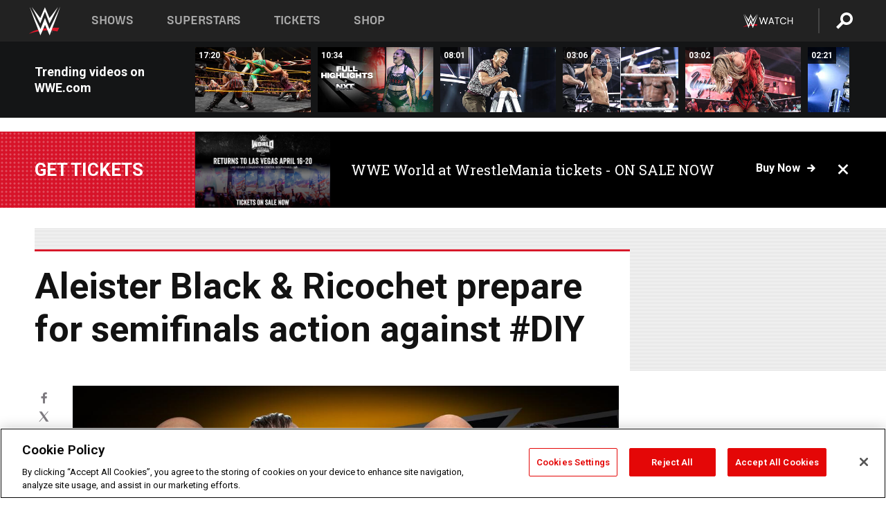

--- FILE ---
content_type: text/html; charset=UTF-8
request_url: https://www.wwe.com/shows/wwenxt/2019-03-13/article/aleister-black-ricochet-tommaso-ciampa-johnny-gargano
body_size: 19212
content:
<!DOCTYPE html>
<html lang="en" dir="ltr" prefix="og: https://ogp.me/ns#">
  <head>
    <meta charset="utf-8" />
<link rel="icon" href="/favicon.ico" type="image/x-icon" />
<meta name="description" content="Aleister Black &amp; Ricochet prepare for battle against NXT Champion Tommaso Ciampa &amp; Johnny Gargano in the Dusty Rhodes Tag Team Classic Semifinals. " />
<link rel="shortlink" href="https://www.wwe.com/shows/wwenxt/2019-03-13/article/aleister-black-ricochet-tommaso-ciampa-johnny-gargano" />
<link rel="canonical" href="https://www.wwe.com/shows/wwenxt/2019-03-13/article/aleister-black-ricochet-tommaso-ciampa-johnny-gargano" />
<link rel="image_src" href="https://www.wwe.com/f/styles/wwe_large/public/all/2019/03/20190308_NXT_Ricochet_Black_DYI--fd9ce4fecdf13adbf76e253f36d893cd.jpg" />
<meta property="og:site_name" content="WWE" />
<meta property="og:type" content="article" />
<meta property="og:url" content="https://www.wwe.com/shows/wwenxt/2019-03-13/article/aleister-black-ricochet-tommaso-ciampa-johnny-gargano" />
<meta property="og:title" content="Aleister Black &amp; Ricochet prepare for semifinals action against #DIY" />
<meta property="og:description" content="Aleister Black &amp; Ricochet prepare for battle against NXT Champion Tommaso Ciampa &amp; Johnny Gargano in the Dusty Rhodes Tag Team Classic Semifinals. " />
<meta property="og:image" content="https://www.wwe.com/f/styles/og_image/public/all/2019/03/20190308_NXT_Ricochet_Black_DYI--fd9ce4fecdf13adbf76e253f36d893cd.jpg" />
<meta property="fb:app_id" content="295666513781415" />
<meta name="twitter:card" content="summary_large_image" />
<meta name="twitter:description" content="Aleister Black &amp; Ricochet prepare for battle against NXT Champion Tommaso Ciampa &amp; Johnny Gargano in the Dusty Rhodes Tag Team Classic Semifinals. " />
<meta name="twitter:site" content="@wwe" />
<meta name="twitter:title" content="Aleister Black &amp; Ricochet prepare for semifinals action against #DIY" />
<meta name="twitter:image" content="https://www.wwe.com/f/styles/wwe_large/public/all/2019/03/20190308_NXT_Ricochet_Black_DYI--fd9ce4fecdf13adbf76e253f36d893cd.jpg" />
<meta name="twitter:app:name:iphone" content="WWE" />
<meta name="twitter:app:id:iphone" content="551798799" />
<meta name="twitter:app:name:ipad" content="WWE" />
<meta name="twitter:app:id:ipad" content="551798799" />
<meta name="twitter:app:name:googleplay" content="WWE" />
<meta name="twitter:app:id:googleplay" content="com.wwe.universe" />
<meta name="apple-itunes-app" content="app-id=551798799, affiliate-data=KCBikRHks4I, app-argument=https://www.wwe.com" />
<meta name="Generator" content="Drupal 10 (https://www.drupal.org)" />
<meta name="MobileOptimized" content="width" />
<meta name="HandheldFriendly" content="true" />
<meta name="viewport" content="width=device-width, initial-scale=1, shrink-to-fit=no" />
<script> var googletag = googletag || {};
    googletag.cmd = googletag.cmd || []; </script>
<!-- Google Tag Manager -->
<script>
var ga_dev_acctlist = "qa-www,qa-wwe,integration-,stage,cube,ion,proxy,codeandtheory,jenkins,tyr,kyte,cloud,compute,net,ec2,qa-www-aws";
var ga_devid = "GTM-KMHBSF";
var ga_liveid = "GTM-N7776B";

var wweGTMID = ga_liveid;
var data = ga_dev_acctlist.split(',');
var i = 0;
var l = data.length;
for (; i < l; i++) {
  if (location.hostname.indexOf(data[i]) > -1) {
    wweGTMID = ga_devid;
    break;
  }
}
var wwe_ga_dataLayer = [];
</script>
  <script>
    var Drupal = Drupal || { 'settings': {}, 'behaviors': {}, 'locale': {} };
    if (typeof(Drupal.behaviors.wweAnalytics) != 'undefined') {
      wwe_ga_dataLayer = Drupal.behaviors.wweAnalytics.setBaseData(wwe_ga_dataLayer);
    }
  </script>
  <script>(function(w,d,s,l,i){w[l]=w[l]||[];w[l].push({'gtm.start':new Date().getTime(),event:'gtm.js'});var f=d.getElementsByTagName(s)[0],j=d.createElement(s),dl=l!='dataLayer'?'&l='+l:'';j.async=true;j.src='https://www.googletagmanager.com/gtm.js?id='+i+dl;f.parentNode.insertBefore(j,f);})(window,document,'script','wwe_ga_dataLayer',wweGTMID);</script>
<!-- End Google Tag Manager -->
<noscript><!-- Google Tag Manager (noscript) -->
<iframe src="//www.googletagmanager.com/ns.html?id=GTM-N7776B" height="0" width="0" style="display:none;visibility:hidden"></iframe>
  <!-- End Google Tag Manager (noscript) --></noscript>
<div id="teconsent-holder"><div id='teconsent'></div>
</div>
<script src="https://cdn.cookielaw.org/scripttemplates/otSDKStub.js"  type="text/javascript" charset="UTF-8" data-domain-script="018eed9f-9812-7750-999b-302e8f68d077" data-dLayer-name="wwe_ga_dataLayer" ></script>
<script type="text/javascript">
function OptanonWrapper() { }
</script>
<script type="text/javascript">
document.addEventListener("DOMContentLoaded", function () {
    window.easternDay = new Intl.DateTimeFormat("en-US", {
        timeZone: "America/New_York",
        weekday: "long"
    }).format(new Date());

    window.easternHour = parseInt(new Intl.DateTimeFormat("en-US", {
        timeZone: "America/New_York",
        hour: "numeric",
        hour12: false
    }).format(new Date()));

    window.showaepopup = window.easternHour >= 0 && window.easternHour < 20;

    if (window.location.href.indexOf("ismobile=true") > 0 || localStorage.getItem('isMobile') == 'true') {
        localStorage.setItem('isMobile', true);
        jQuery("li.hamburger").hide();
        jQuery("li.pull-right").hide();
        jQuery("div.pane-distributed-footer").hide();
        jQuery("#mini-panel-header_navigation").css({ "display": "none" });
        jQuery('.wwe-highlights-videos--wrapper').css({ "display": "none" });
        jQuery('.events-header--video').css({ "display": "none" });
        jQuery('.events-header--content').css({ "padding-top": "30px" });
        jQuery("body").attr('style', 'padding-top: 0px !important');
    }
});
</script>
<script>
const hideButtons = () =>
  document.querySelectorAll('.account-button').forEach(el => el.style.display = 'none');

new MutationObserver(hideButtons).observe(document.documentElement, { childList: true, subtree: true });
document.addEventListener('DOMContentLoaded', hideButtons);
</script>
<style type="text/css">
@media screen AND ( max-width:800px )  { .wwe-page-header--title { font-size: 5.5vw !important; } }
span[class^="wwe-shows-hub--show-network__netflix"] {  width:4em; top: 6px; left: 8px; }
</style>
<script>
(function () {

  var ALLOWED_DOMAINS = ['www.wwe.com'];

  function isAllowedHost(host) {
    host = String(host || '').toLowerCase();
    for (var i = 0; i < ALLOWED_DOMAINS.length; i++) {
      var d = String(ALLOWED_DOMAINS[i] || '').toLowerCase();
      if (!d) continue;
      if (host === d) return true;
      if (host.length > d.length && host.slice(-d.length - 1) === '.' + d) return true;
    }
    return false;
  }

  if (!isAllowedHost(window.location.hostname)) {
    return; 
  }

  function normalizeText(s) {

    return String(s || '')
      .replace(/\u00a0/g, ' ')
      .replace(/\s+/g, ' ')
      .replace(/^\s+|\s+$/g, '')
      .toUpperCase();
  }

  function adjustVendorLinks() {
    var anchors = document.querySelectorAll('a[href]');
    for (var i = 0; i < anchors.length; i++) {
      var a = anchors[i];
      var txt = normalizeText(a.textContent || a.innerText);

      if (txt === 'SIGN UP FOR PEACOCK') {
        if (a.parentNode) a.parentNode.removeChild(a);
        continue;
      }

      var raw = (a.getAttribute('href') || '').toLowerCase();
      var abs = (a.href || '').toLowerCase();
      if (raw.indexOf('peacocktv.com') !== -1 || abs.indexOf('peacocktv.com') !== -1) {
        var textNode = document.createTextNode(a.textContent || a.innerText || '');
        if (a.parentNode) a.parentNode.replaceChild(textNode, a);
      }
    }
  }

  if (document.readyState === 'loading') {
    document.addEventListener('DOMContentLoaded', adjustVendorLinks);
  } else {
    adjustVendorLinks();
  }
})();
</script>
<script type="text/javascript">
window.addEventListener('scroll', function() {
    document.querySelectorAll('.wwe-breaker--wrapper:not(.pageview-process)').forEach(div => {
        rect = div.getBoundingClientRect();
        windowHeight = window.innerHeight;
        if (rect.top <= (windowHeight / 2)-100 && rect.bottom >= (windowHeight / 2)-100) {
          div.classList.add('pageview-process');
          Drupal.behaviors.wweAnalytics.trackVirtualPageView(location.pathname, document.title);
        }
        
    });
});
</script>
<meta http-equiv="x-ua-compatible" content="ie=edge" />
<script src="https://player.wwe.com/release/v1.7.5/Player.js" type="text/javascript"></script>
<script src="https://imasdk.googleapis.com/js/sdkloader/ima3.js" type="text/javascript"></script>
<script src="https://imasdk.googleapis.com/js/sdkloader/ima3_dai.js" type="text/javascript"></script>
<script>window.a2a_config=window.a2a_config||{};a2a_config.callbacks=[];a2a_config.overlays=[];a2a_config.templates={};var a2a_config = a2a_config || {};
a2a_config.onclick = false;
a2a_config.icon_color = "#000";
a2a_config.exclude_services = [
      'amazon_wish_list', 'aol_mail', 'balatarin', 'bibsonomy', 'blogger', 'blogmarks', 'bluesky', 'bookmarks_fr', 'box_net', 'buffer', 'copy_link', 'diary_ru', 'diaspora', 'digg', 'diigo', 'douban', 'draugiem', 'evernote', 'facebook', 'fark', 'flipboard', 'folkd', 'gmail', 'google_classroom', 'google_translate', 'hacker_news', 'hatena', 'houzz', 'instapaper', 'kakao', 'known', 'line', 'linkedin', 'livejournal', 'mail_ru', 'mastodon', 'mendeley', 'meneame', 'message', 'messenger', 'mewe', 'micro_blog', 'mix', 'mixi', 'myspace', 'odnoklassniki', 'outlook_com', 'papaly', 'pinboard', 'pinterest', 'plurk', 'pocket', 'print', 'printfriendly', 'pusha', 'push_to_kindle', 'qzone', 'raindrop_io', 'reddit', 'rediff_mypage', 'refind', 'sina_weibo', 'sitejot', 'skype', 'slashdot', 'snapchat', 'stocktwits', 'svejo', 'symbaloo_bookmarks', 'teams', 'telegram', 'threema', 'trello', 'tumblr', 'twiddla', 'twitter', 'typepad', 'viber', 'vk', 'wechat', 'whatsapp', 'wordpress', 'wykop', 'xing', 'yahoo_mail', 'yummly', 'facebook_messenger', 'google_plus', 'float', 'google_gmail' ,'typepad_post','rediff','kindle_it','microsoft_teams','sms','x'];

a2a_config.prioritize = ["threads", "email"];
a2a_config.native_mobile_share = false;

// Set the Threads share endpoint to use the Web Intent URL
a2a_config.templates.threads = {
  // Use the standard Threads Web Intent URL
  url: 'https://www.threads.net/intent/post?url=${link}',
  // Optional: Remove any custom deep-link configuration if it exists
  // deep_link: null
};

// Disable post-share "Thanks for sharing" modal
a2a_config.thanks = {
    postShare: false,
};</script>
<style>.a2apage_wide.a2a_wide .a2a_more {
      display: none;
    }
#a2apage_dropdown #a2apage_mini_services a.a2a_i::after {
      content: none;
    }
#a2apage_dropdown #a2apage_mini_services a.a2a_i, i.a2a_i {
border : none !important;
line-height: 2;
}
#a2apage_dropdown {
      background-color: #000 !important;
}
#a2apage_dropdown #a2apage_mini_services .a2a_i {
      display: inline-block;
      width: 32px  !important;
      height: 32px  !important;
      overflow: hidden  !important;
    }
#a2apage_dropdown #a2apage_mini_services .a2a_i span {
      display: block;
      width: 100%  !important;
      height: 100%  !important;
    }
#a2apage_dropdown #a2apage_mini_services .a2a_i svg {
      width: 100%  !important;
      height: 100%  !important;
    }
 #a2apage_dropdown #a2apage_mini_services .a2a_i span::after {
      display: none !important;
    }

    .a2a_button_pinterest,
    .a2a_button_twitter,
    .a2a_button_tumblr {
      background-color: gray !important;
      color: gray !important;
      filter: grayscale(100%) !important;
      width: 32px;
      height: 32px;
    }
    .a2a_button_facebook::before,
    .a2a_button_pinterest::before,
    .a2a_button_twitter::before,
    .a2a_button_tumblr::before {
      content: "" !important;
    }
.a2a_floating_style {
    background-color: #f0f0f0; /* Example background color */
    border: 1px solid #ddd; /* Optional border styling */
}

.a2a_floating_style .a2a_button {
    background-color: #ff6347; /* Example button color */
    color: white; /* Text color for the buttons */
}

.a2a_floating_style .a2a_button:hover {
    background-color: #ff4500; /* Hover effect color */
}

//* Main social buttons */
.a2a_button_facebook, .a2a_button_x {
  display: inline-block;
  margin-right: 0px;
  background-size: contain;
  width: 34px;
  height: 24px;
}

/* Custom tooltip container */
.custom-tooltip {
  position: relative;
  display: inline-block;
  padding-left:10px;
}

/* Tooltip text (hidden by default) */
.tooltiptext {
  display: none;
  position: absolute;
  background-color: #fff;
  border: 1px solid #ccc;
  box-shadow: 0 0 10px rgba(0,0,0,0.1);
  margin-top: 10px;
  padding: 10px;
  list-style: none;
  z-index: 1000;
}

/* Tooltip items */
.tooltiptext li {
  margin-bottom: 5px;
}

.tooltiptext li:last-child {
  margin-bottom: 0;
}

/* Toggle button */
.icon-svg.social-menu-toggle {
  cursor: pointer;
  display: inline-block;
  vertical-align: middle;
}

.icon-svg.social-menu-toggle svg {
  fill: #000;
  width: 24px;
  height: 24px;
}

/* Adjustments to tooltip appearance */
.tooltiptext a {
  display: inline-block;
  width: 24px;
  height: 24px;
  background-size: contain;
  background-repeat: no-repeat;
}</style>

    <title>Aleister Black &amp; Ricochet prepare for semifinals action against #DIY | WWE</title>
    <link rel="stylesheet" media="all" href="/f/css/css_LEJ4_f4durluh5iZD9LZVpcCZlMn8P8kyFbDlTmcobs.css?delta=0&amp;language=en&amp;theme=wwe_theme&amp;include=[base64]" />
<link rel="stylesheet" media="all" href="https://player.wwe.com/release/v1.7.5/Player.css" />
<link rel="stylesheet" media="all" href="/f/css/css_599zXgbu_K3FoqEGD0DxLSKri6E3UJs5HqVZ6o-2OO0.css?delta=2&amp;language=en&amp;theme=wwe_theme&amp;include=[base64]" />
<link rel="stylesheet" media="all" href="/f/css/css_nvIALpMWF-PJcuXDg5rq2-RSFa3LFRnR0A4YYoLht4A.css?delta=3&amp;language=en&amp;theme=wwe_theme&amp;include=[base64]" />
<link rel="stylesheet" media="all" href="//use.fontawesome.com/releases/v5.13.0/css/all.css" />
<link rel="stylesheet" media="all" href="/f/css/css_zFo3DGVRIjXdSBAN4A9bO4tNmYeHfZGBP1ToN1lObOs.css?delta=5&amp;language=en&amp;theme=wwe_theme&amp;include=[base64]" />

    
  </head>
  <body class="exclude-node-title layout-no-sidebars page-node-40057294 path-node node--type-article">
    <a href="#main-content" class="visually-hidden-focusable" aria-label="main-content">
      Skip to main content
    </a>
    
      <div class="dialog-off-canvas-main-canvas" data-off-canvas-main-canvas>
            
  <div id="page-wrapper">
    <div id="page">
          <header id="header" class="header" role="banner" aria-label="Site header">
                                        <nav class="navbar navbar-dark bg-primary navbar-expand-lg" id="navbar-main" aria-label="main-navigation">
                                      <a href="/" title="Home" rel="home" class="navbar-brand">
              <img src="/themes/custom/wwe_theme/logo.svg" alt="Home" class="img-fluid d-inline-block align-top" />
            
    </a>
    

                                  <button class="navbar-toggler collapsed" type="button" data-bs-toggle="collapse" data-bs-target="#CollapsingNavbar" aria-controls="CollapsingNavbar" aria-expanded="false" aria-label="Toggle navigation"><span class="navbar-toggler-icon"></span></button>
                  <div class="collapse navbar-collapse justify-content-end" id="CollapsingNavbar">
                                          <nav role="navigation" aria-labelledby="block-wwe-theme-main-menu-menu" id="block-wwe-theme-main-menu" class="block block-menu navigation menu--main">
            
  <h2 class="visually-hidden" id="block-wwe-theme-main-menu-menu">Main navigation</h2>
  

        
              <ul class="clearfix nav navbar-nav" data-component-id="bootstrap_barrio:menu_main">
                    <li class="nav-item">
                          <a href="/shows" class="nav-link nav-link--shows" data-drupal-link-system-path="node/50000001">Shows</a>
              </li>
                <li class="nav-item">
                          <a href="/superstars" class="nav-link nav-link--superstars" data-drupal-link-system-path="node/50000002">Superstars</a>
              </li>
                <li class="nav-item">
                          <a href="/events" class="nav-link nav-link--events" data-drupal-link-system-path="node/50000003">Tickets</a>
              </li>
                <li class="nav-item">
                          <a href="https://shop.wwe.com/en/?_s=bm-HP-WWEcom-Shop-Main_Nav-2022" class="nav-link nav-link-https--shopwwecom-en--sbm-hp-wwecom-shop-main-nav-2022">Shop</a>
              </li>
        </ul>
  



  </nav>
<div id="block-wwe-theme-mainmenuaccountblock" class="block block-wwe-global-panes block-main-menu-account-block">
  
    
      <div class="content">
          <nav class="wwe-header-navigation">
        <div class="desktop-menu">
            <div class="pull-right wwe-geo-group">
                                                                        <div class="network-promo-component network-promo-button element-invisible wwe-geo-element" data-countries="ao,at,be,bj,bw,bf,bi,cv,kh,cm,cf,km,cg,ci,cd,gq,er,sz,et,fr,gf,pf,tf,ga,gm,de,gh,gn,gw,va,it,jp,ke,kr,ls,lr,li,lu,mg,mw,ml,mu,yt,mz,na,nc,ne,ng,ph,re,rw,sh,mf,pm,sm,st,sn,sc,sl,za,ch,tz,tg,ug,wf,zm,zw" data-include="in" data-color="#D0021B" tabindex="0">
                        <img src="/f/styles/scaleto240with/public/all/2022/09/nav-Network-WWENetwork%402x--27641c123206feea4d9cfe8b2fa1406e.png" alt="Watch on WWE Network" title="Watch on WWE Network" class="network-logo">
                        <div class="network-promo">
                                        <p>Watch every Premium Live Event and get unlimited access to WWE&#039;s premium content - available to you anywhere, anytime, on any device.</p>
                        <a class="wwe-button button-default" href="https://www.wwe.com/wwenetwork?utm_source=wwecom&amp;utm_medium=nav&amp;utm_campaign=evergreen" target="_blank">Go to WWE Network</a>
            </div>
        </div>
    
                                                        <div class="network-promo-component network-promo-button element-invisible wwe-geo-element" data-countries="zz" data-include="ex" data-color="" tabindex="0">
                        <img src="/f/styles/scaleto240with/public/all/2025/01/netflixWWE_192x48--ab18e68e7aa037bceceac17f0fbe4bcd.png" alt="" title="" class="network-logo">
                        <div class="network-promo">
                                        <p>Watch every Premium Live Event and enjoy some of your favorite WWE content on Netflix</p>
                        <a class="wwe-button button-default" href="https://www.netflix.com/title/81788927" target="_blank">Go to Netflix</a>
            </div>
        </div>
    
                                                        <div class="network-promo-component network-promo-button element-invisible wwe-geo-element" data-countries="zz" data-include="in" data-color="#c48942 " tabindex="0">
                        <img src="/f/styles/scaleto240with/public/all/2023/01/nav-network-WatchOnSonyLiv-CTA-183x48--760f6aa68e476bb3003fc045c38705a0.png" alt="Watch on Sony LIV " title="Watch on Sony LIV " class="network-logo">
                        <div class="network-promo">
                                        <p>Visit Sony LIV to sign in or sign up and enjoy WWE&#039;s premium content. </p>
                        <a class="wwe-button button-default" href="https://www.sonyliv.com/signin?utm_source=wwe&amp;utm_medium=referral&amp;utm_campaign=wwe_acq&amp;utm_term=go_to_sonyliv" target="_blank">Go to Sony LIV </a>
            </div>
        </div>
    
                                                        <div class="network-promo-component network-promo-button element-invisible wwe-geo-element" data-countries="zzz" data-include="in" data-color="#0181C4" tabindex="0">
                        <img src="/f/styles/scaleto240with/public/all/2023/01/nav-Network-Flow-CTA--f8b50f2dde73e4e7e185be36eeb510e5.png" alt="Flow" title="Flow" class="network-logo">
                        <div class="network-promo">
                                        <p>Watch WrestleMania and other WWE Premium Live Events on Flow.</p>
                        <a class="wwe-button button-default" href="https://www.flowsports.co" target="_blank">Go to Flow</a>
            </div>
        </div>
    
                                                        <div class="network-promo-component network-promo-button element-invisible wwe-geo-element" data-countries="us,as,gu,mp,pr,vi,um" data-include="in" data-color="red" tabindex="0">
                        <img src="/f/styles/scaleto240with/public/2025/09/watch-wwe-flat-horizontal-white-220x46.png" alt="How to Watch" title="How to Watch" class="network-logo">
                        <div class="network-promo">
                                        <p>Learn how to access and stream WWE content online, including every WWE Premium Live Event, your favorite shows, historical and recent, and even watch Raw live. </p>
                        <a class="wwe-button button-default" href="https://wwenetwork.com" target="_blank">Learn More</a>
            </div>
        </div>
    
                                                    <div class="vertical-break"></div>
                <div class="account-button"></div>
                <span class="search">
                    <a href="/search">
                        <img class="icon" title="Search icon" alt="If you hit on this search icon then you will be redirected to https://watch.wwe.com/search" src="/modules/custom/wwe_global_panes/assets/img/search-thicc.svg">
                    </a>
                </span>
            </div>
        </div>

                    <ul class='mobile-menu wwe-geo-group'>
                                                <li class="element-invisible wwe-geo-element network-promo-component" data-countries="ao,at,be,bj,bw,bf,bi,cv,kh,cm,cf,km,cg,ci,cd,gq,er,sz,et,fr,gf,pf,tf,ga,gm,de,gh,gn,gw,va,it,jp,ke,kr,ls,lr,li,lu,mg,mw,ml,mu,yt,mz,na,nc,ne,ng,ph,re,rw,sh,mf,pm,sm,st,sn,sc,sl,za,ch,tz,tg,ug,wf,zm,zw" data-include="in" data-color="#D0021B">
            <div class="mobile-network-promo">
                <div class="mobile-network-promo_image">
                                            <img src="/f/styles/scaleto240with/public/all/2022/09/nav-Network-WWENetwork%402x--27641c123206feea4d9cfe8b2fa1406e.png" height="24" alt="Watch on WWE Network" title="Watch on WWE Network">
                                                        </div>
                                    <div class="mobile-network-promo_text">Watch every Premium Live Event and get unlimited access to WWE&#039;s premium content - available to you anywhere, anytime, on any device.</div>
                                <a class="wwe-button button-promo button-default" href="https://www.wwe.com/wwenetwork?utm_source=wwecom&amp;utm_medium=nav&amp;utm_campaign=evergreen" target="_blank">Go to WWE Network</a>
            </div>
        </li>
    
                                                <li class="element-invisible wwe-geo-element network-promo-component" data-countries="zz" data-include="ex" data-color="">
            <div class="mobile-network-promo">
                <div class="mobile-network-promo_image">
                                            <img src="/f/styles/scaleto240with/public/all/2025/01/netflixWWE_192x48--ab18e68e7aa037bceceac17f0fbe4bcd.png" height="24" alt="" title="">
                                                        </div>
                                    <div class="mobile-network-promo_text">Watch every Premium Live Event and enjoy some of your favorite WWE content on Netflix</div>
                                <a class="wwe-button button-promo button-default" href="https://www.netflix.com/title/81788927" target="_blank">Go to Netflix</a>
            </div>
        </li>
    
                                                <li class="element-invisible wwe-geo-element network-promo-component" data-countries="zz" data-include="in" data-color="#c48942 ">
            <div class="mobile-network-promo">
                <div class="mobile-network-promo_image">
                                            <img src="/f/styles/scaleto240with/public/all/2023/01/nav-network-WatchOnSonyLiv-CTA-183x48--760f6aa68e476bb3003fc045c38705a0.png" height="24" alt="Watch on Sony LIV " title="Watch on Sony LIV ">
                                                        </div>
                                    <div class="mobile-network-promo_text">Visit Sony LIV to sign in or sign up and enjoy WWE&#039;s premium content. </div>
                                <a class="wwe-button button-promo button-default" href="https://www.sonyliv.com/signin?utm_source=wwe&amp;utm_medium=referral&amp;utm_campaign=wwe_acq&amp;utm_term=go_to_sonyliv" target="_blank">Go to Sony LIV </a>
            </div>
        </li>
    
                                                <li class="element-invisible wwe-geo-element network-promo-component" data-countries="zzz" data-include="in" data-color="#0181C4">
            <div class="mobile-network-promo">
                <div class="mobile-network-promo_image">
                                            <img src="/f/styles/scaleto240with/public/all/2023/01/nav-Network-Flow-CTA--f8b50f2dde73e4e7e185be36eeb510e5.png" height="24" alt="Flow" title="Flow">
                                                        </div>
                                    <div class="mobile-network-promo_text">Watch WrestleMania and other WWE Premium Live Events on Flow.</div>
                                <a class="wwe-button button-promo button-default" href="https://www.flowsports.co" target="_blank">Go to Flow</a>
            </div>
        </li>
    
                                                <li class="element-invisible wwe-geo-element network-promo-component" data-countries="us,as,gu,mp,pr,vi,um" data-include="in" data-color="red">
            <div class="mobile-network-promo">
                <div class="mobile-network-promo_image">
                                            <img src="/f/styles/scaleto240with/public/2025/09/watch-wwe-flat-horizontal-white-220x46.png" height="24" alt="How to Watch" title="How to Watch">
                                                        </div>
                                    <div class="mobile-network-promo_text">Learn how to access and stream WWE content online, including every WWE Premium Live Event, your favorite shows, historical and recent, and even watch Raw live. </div>
                                <a class="wwe-button button-promo button-default" href="https://wwenetwork.com" target="_blank">Learn More</a>
            </div>
        </li>
    
                            </ul>
            <div class="mobile-menu-underlay"></div>
            </nav>
    </div>
  </div>


                                                          </div>
                                                          </nav>
                        </header>
                  <div class="highlighted">
          <aside class="container-fluid section clearfix" role="complementary">
              <div data-drupal-messages-fallback class="hidden"></div>


          </aside>
        </div>
                  <div id="main-wrapper" class="layout-main-wrapper clearfix">
                  <div id="main" class="container-fluid">
            
            <div class="row row-offcanvas row-offcanvas-left clearfix">
                                  <main class="main-content col" id="content" role="main" >
                  <section class="section">
                                    <a href="#main-content" id="main-content" aria-label="main-content" tabindex="-1"></a>
                      <div id="block-wwe-theme-content" class="block block-system block-system-main-block">
  
    
      <div class="content">
      

<article class="node node--type-article node--view-mode-full clearfix">
  <header>
    
        
      </header>
  <div class="node__content clearfix">
      <div class="layout layout--onecol">
    <div  class="layout__region layout__region--content">
      
<div class="block-inline-blockvideo-playlist-carousel-title-content-wrapper">

<div class="block block-layout-builder block-inline-blockvideo-playlist-carousel wwe-highlights-videos--header">
  
    <h2 class="wwe-hightlight-videos--title"></h2>
  
      <div class="content">
      <div class="wwe-highlights-videos--wrapper wwe-header--explorer js-hide" data-vr-zone="Highlight Videos" data-context="40057294">
  <div class="wwe-hightlight-videos--inner">
  
  <div class="wwe-highlight-videos--videos-wrapper">
    <div class="wwe-hightlight-videos--carousel"></div>
  </div>
  </div>
</div>
    </div>
    </div>
  
</div>

    </div>
  </div>
  <div class="layout layout--onecol">
    <div  class="layout__region layout__region--content">
      <div class="views-element-container block block-views block-views-blockbreaking-news-breaking-news">
  
    
      <div class="content">
      <div><div class="breaking-news jh-hide d-none view view-breaking-news view-id-breaking_news view-display-id-breaking_news js-view-dom-id-519d5f5656b8a092a0de6e40fd66a077c2f82b096decd4882314d5834ce44324">
  
    
      
      <div class="view-content row">
      
    <div>
    <div>
                      <div class="views-row"><div class="views-field views-field-field-breaking-prefix-text"><div class="field-content"><a href="https://www.wwe.com/article/wwe-world-2026">Get tickets</a></div></div><div class="views-field views-field-field-thumbnail-image"><div class="field-content"><a href="https://www.wwe.com/article/wwe-world-2026">  <img loading="lazy" src="/f/styles/medium/public/2026/01/WWE%20World%20General%20Announcement%20Web%20Article%20Asset%201080x1350%20%283%29.png" width="220" height="124" alt="WWE Photo" class="image-style-medium" />


</a></div></div><div class="views-field views-field-field-breaking-description"><div class="field-content"><a href="https://www.wwe.com/article/wwe-world-2026">WWE World at WrestleMania tickets - ON SALE NOW</a></div></div><div class="views-field views-field-field-breaking-link"><div class="field-content"><a href="https://www.wwe.com/article/wwe-world-2026">Buy now</a>
<span class="close breaking-news-close"></span></div></div></div>
            </div>
    </div>
  

    </div>
  
          </div>
</div>

    </div>
  </div>
<div class="block block-wwe-ads block-ads-header">
  
    
      <div class="content">
      <div id="wwe-ad-header-454107705" class="wwe-ad-header" alt="Advertisement" role="dialog" aria-label="Advertisement"></div><div class="wwe-ad-interstitial" id="wwe-ad-interstitial-269957942"></div>
    </div>
  </div>

    </div>
  </div>
  <div class="layout layout--twocol-section layout--twocol-section--75-25">

          <div  class="layout__region layout__region--first">
        <div class="block block-wwe-ads block-ads-rail">
  
    
      <div class="content">
        <div class="l-hybrid-col-frame_rail-wrap hybrid-col-frame_rail-wrap">
      <div class="l-hybrid-col-frame_rail hybrid-col-frame_rail frame-rail-1">
      <div class="wwe-ad--rail wwe-ad--rail-1 rand-block" alt="Advertisement" role="dialog" aria-label="Advertisement"><div id="wwe-ad-rail-1985539280"></div></div></div></div>
    </div>
  </div>
<div class="block block-layout-builder block-field-blocknodearticletitle">
  
    
      <div class="content">
      <span class="field field--name-title field--type-string field--label-above">Aleister Black &amp; Ricochet prepare for semifinals action against #DIY </span>

    </div>
  </div>
<div class="block block-addtoany block-addtoany-block">
  
    
      <div class="content">
      <span class="a2a_kit a2a_kit_size_20 addtoany_list" data-a2a-url="https://www.wwe.com/shows/wwenxt/2019-03-13/article/aleister-black-ricochet-tommaso-ciampa-johnny-gargano" data-a2a-title="Aleister Black &amp; Ricochet prepare for semifinals action against #DIY "><a class="a2a_button_facebook" aria-label="Facebook"><svg fill="#FFFFFF" xmlns="http://www.w3.org/2000/svg"  viewBox="0 0 24 24" width="24px" height="24px"><path d="M17.525,9H14V7c0-1.032,0.084-1.682,1.563-1.682h1.868v-3.18C16.522,2.044,15.608,1.998,14.693,2 C11.98,2,10,3.657,10,6.699V9H7v4l3-0.001V22h4v-9.003l3.066-0.001L17.525,9z"/></svg></a><a class="a2a_button_x"  aria-label="X"><svg fill="#FFFFFF" xmlns="http://www.w3.org/2000/svg"  viewBox="0 0 50 50" width="24px" height="24px"><path d="M 6.9199219 6 L 21.136719 26.726562 L 6.2285156 44 L 9.40625 44 L 22.544922 28.777344 L 32.986328 44 L 43 44 L 28.123047 22.3125 L 42.203125 6 L 39.027344 6 L 26.716797 20.261719 L 16.933594 6 L 6.9199219 6 z"/></svg></a><a class="a2a_dd icon-svg social-menu-toggle" href="https://www.addtoany.com/share" data-tracking-label="social|toggle" aria-expanded="false" aria-controls="extra-icons"  aria-label="Toggle"><svg aria-labelledby="label-634" role="img" focusable="false" version="1.1" baseProfile="full" xmlns="http://www.w3.org/2000/svg" class="icon-svg--share" viewBox="0 0 63.3 64"><rect class="crs-bar" y="56.2" fill="#D7182A" width="63.3" height="7.8"></rect><rect class="uprgt-lft" y="30.5" fill="#7D7B80" width="7.4" height="26"></rect><rect class="uprgt-rgt" x="55.8" y="30.5" fill="#7D7B80" width="7.4" height="26"></rect><path class="arrow" fill="#7D7B80" d="M31.6,0L16,15.6h11.9v24.6c0,1.5,1.5,3.7,3.7,3.7s3.7-1.5,3.7-3.7V15.6h11.9L31.6,0z"></path><title id="label-634">More Share Options</title></svg></a><div class="mobile-social-toggle"><svg aria-labelledby="label-634" role="img" focusable="false" version="1.1" baseProfile="full" xmlns="http://www.w3.org/2000/svg" class="icon-svg--share" viewBox="0 0 63.3 64"><rect class="crs-bar" y="56.2" fill="#D7182A" width="63.3" height="7.8"></rect><rect class="uprgt-lft" y="30.5" fill="#7D7B80" width="7.4" height="26"></rect><rect class="uprgt-rgt" x="55.8" y="30.5" fill="#7D7B80" width="7.4" height="26"></rect><path class="arrow" fill="#7D7B80" d="M31.6,0L16,15.6h11.9v24.6c0,1.5,1.5,3.7,3.7,3.7s3.7-1.5,3.7-3.7V15.6h11.9L31.6,0z"></path><title id="label-634">More Share Options</title></svg></div><div class="mobile-social-overlay" style="display:none;"><div class="social-menu--head"><span>Share</span><button class="icon icon--replace icon-close js-track" data-tracking-label="social|mobile-close">close</button></div><a class="a2a_button_facebook mob-icon-fb"  aria-label="Facebook"><svg fill="#FFFFFF" xmlns="http://www.w3.org/2000/svg"  viewBox="0 0 24 24" width="24px" height="24px"><path d="M17.525,9H14V7c0-1.032,0.084-1.682,1.563-1.682h1.868v-3.18C16.522,2.044,15.608,1.998,14.693,2 C11.98,2,10,3.657,10,6.699V9H7v4l3-0.001V22h4v-9.003l3.066-0.001L17.525,9z"/></svg><span class="social-menu__channel">facebook</span></a><a class="a2a_button_x mob-icon-x"  aria-label="X"><svg fill="#FFFFFF" xmlns="http://www.w3.org/2000/svg"  viewBox="0 0 50 50" width="24px" height="24px"><path d="M 6.9199219 6 L 21.136719 26.726562 L 6.2285156 44 L 9.40625 44 L 22.544922 28.777344 L 32.986328 44 L 43 44 L 28.123047 22.3125 L 42.203125 6 L 39.027344 6 L 26.716797 20.261719 L 16.933594 6 L 6.9199219 6 z"/></svg><span class="social-menu__channel">x</span></a><a class="a2a_button_threads mob-icon-threads"  aria-label="Threads"><svg xmlns="http://www.w3.org/2000/svg" width="21px" height="21px" fill="currentColor" class="bi bi-threads" viewBox="0 0 16 16"><path d="M6.321 6.016c-.27-.18-1.166-.802-1.166-.802.756-1.081 1.753-1.502 3.132-1.502.975 0 1.803.327 2.394.948s.928 1.509 1.005 2.644q.492.207.905.484c1.109.745 1.719 1.86 1.719 3.137 0 2.716-2.226 5.075-6.256 5.075C4.594 16 1 13.987 1 7.994 1 2.034 4.482 0 8.044 0 9.69 0 13.55.243 15 5.036l-1.36.353C12.516 1.974 10.163 1.43 8.006 1.43c-3.565 0-5.582 2.171-5.582 6.79 0 4.143 2.254 6.343 5.63 6.343 2.777 0 4.847-1.443 4.847-3.556 0-1.438-1.208-2.127-1.27-2.127-.236 1.234-.868 3.31-3.644 3.31-1.618 0-3.013-1.118-3.013-2.582 0-2.09 1.984-2.847 3.55-2.847.586 0 1.294.04 1.663.114 0-.637-.54-1.728-1.9-1.728-1.25 0-1.566.405-1.967.868ZM8.716 8.19c-2.04 0-2.304.87-2.304 1.416 0 .878 1.043 1.168 1.6 1.168 1.02 0 2.067-.282 2.232-2.423a6.2 6.2 0 0 0-1.528-.161"/></svg><span class="social-menu__channel">threads</span></a><a class="a2a_button_email mob-icon-email"  aria-label="Email"><svg fill="#FFFFFF" xmlns="http://www.w3.org/2000/svg" viewBox="0 0 32 32"><path fill="#fff" d="M27 21.775v-9.9s-10.01 6.985-10.982 7.348C15.058 18.878 5 11.875 5 11.875v9.9c0 1.375.293 1.65 1.65 1.65h18.7c1.393 0 1.65-.242 1.65-1.65m-.017-11.841c0-1.002-.291-1.359-1.633-1.359H6.65c-1.38 0-1.65.429-1.65 1.43l.016.154s9.939 6.842 11 7.216C17.14 16.941 27 10.005 27 10.005z"></path></svg><span class="social-menu__channel">email</span></a></div></span>

    </div>
  </div>
<div class="block block-layout-builder block-field-blocknodearticlebody">
  
    
      <div class="content">
      
            <div class="clearfix text-formatted field field--name-body field--type-text-with-summary field--label-hidden field__item"><div data-embed-button="photo_embed" data-entity-id="40338006" data-entity-label="an embedded photo with caption" data-entity-type="media" data-entity-uuid="e81679a0-6786-11f0-86be-52540037076e" data-view-mode="wysiwyg_embed" data-langcode="en" data-entity-embed-display="entity_reference:entity_reference_entity_view" data-entity-embed-display-settings="{&quot;view_mode&quot;:&quot;wysiwyg_embed&quot;}" class="embedded-entity wwe-wysiwyg-link"><div>
  
  
  <div class="field field--name-field-media-image field--type-image field--label-visually_hidden">
    <div class="field__label visually-hidden">Image</div>
              <div class="field__item">    <picture>
                  <source srcset="/f/styles/talent_champion_xl/public/all/2019/03/20190308_NXT_Ricochet_Black_DYI--fd9ce4fecdf13adbf76e253f36d893cd.jpg 1x, /f/styles/talent_champion_full/public/all/2019/03/20190308_NXT_Ricochet_Black_DYI--fd9ce4fecdf13adbf76e253f36d893cd.jpg 2x" media="(min-width: 1025px)" type="image/jpeg" width="1200" height="675">
              <source srcset="/f/styles/gallery_img_l/public/all/2019/03/20190308_NXT_Ricochet_Black_DYI--fd9ce4fecdf13adbf76e253f36d893cd.jpg 1x, /f/styles/talent_champion_full_retina/public/all/2019/03/20190308_NXT_Ricochet_Black_DYI--fd9ce4fecdf13adbf76e253f36d893cd.jpg 2x" media="(min-width: 768px)" type="image/jpeg" width="1200" height="675">
              <source srcset="/f/styles/gallery_img_m/public/all/2019/03/20190308_NXT_Ricochet_Black_DYI--fd9ce4fecdf13adbf76e253f36d893cd.jpg 1x, /f/styles/talent_champion_full/public/all/2019/03/20190308_NXT_Ricochet_Black_DYI--fd9ce4fecdf13adbf76e253f36d893cd.jpg 2x" media="(max-width: 767.98px)" type="image/jpeg" width="760" height="428">
              <img loading="lazy" alt="WWE Photo" src="/f/styles/wwe_16_9_xl/public/all/2019/03/20190308_NXT_Ricochet_Black_DYI--fd9ce4fecdf13adbf76e253f36d893cd.jpg">

  </picture>

</div>
          </div>

</div>
</div>
<p>
	What will happen when the all-star alliance of <a class="wwe-wysiwyg--link" href="/superstars/aleister-black">Aleister Black</a> &amp; <a class="wwe-wysiwyg--link" href="/superstars/ricochet">Ricochet </a>collides with a newly recharged #DIY in the Dusty Rhodes Tag Team Classic Semifinals?&nbsp;</p><p>
	Black &amp; Ricochet overcame the dynamic force of <a class="wwe-wysiwyg--link" href="/superstars/fabian-aichner">Fabian Aichner</a> &amp; <a class="wwe-wysiwyg--link" href="/superstars/ludwig-kaiser">Marcel Barthel</a> in the first round, while NXT Champion <a class="wwe-wysiwyg--link" href="/superstars/ciampa">Tommaso Ciampa</a> &amp; <a class="wwe-wysiwyg--link" href="/superstars/johnny-gargano">Johnny Gargano</a> got back to their old ways with a victory over Undisputed ERA’s <a class="wwe-wysiwyg--link" href="/superstars/bobby-fish">Bobby Fish</a> &amp; <a class="wwe-wysiwyg--link" href="/superstars/kyle-oreilly">Kyle O’Reilly</a>. Both teams now find themselves one victory away from stepping into the final round of the Dusty Classic, which begs the question: Who will advance?</p><p>
	Black &amp; Ricochet have made headlines across NXT, Raw and SmackDown LIVE as one of the best things going in the Tag Team division. For Ciampa &amp; Gargano, a pair with enough history to fill an ESPN “30 for 30” special, their experimental reunion has proven to be successful, thanks to wins secured across the red, blue and black-and-gold brands.</p><p>
	In a collision that could alter the trajectory of both teams, the pressure will approach boiling levels when they lock up inside the squared circle for an explosive showdown.</p><p>
	It’ll be do or die when Black &amp; Ricochet battle #DIY on the road to the Dusty Rhodes Tag Team Classic Final and NXT TakeOver: New York, where the winner of the tournament will face NXT Tag Team Champions The War Raiders.</p>
</div>
      
    </div>
  </div>
<div class="block block-ct-article block-article-by-line">
  
    
      <div class="content">
      
<div class="wwe-article__byline--wrapper">
  <div class="wwe-article__byline">
                  <h3 class="wwe-article__byline--dateline">
          Published on <span class="byline-date">March 11, 2019</span>
        </h3>
      
      <div class="wwe-article__byline--info">
        <div class="wwe-article__byline--image">
            <picture>
                  <source srcset="/f/styles/wwe_1_1_m/public/all/2018/08/ralph_bristout_avatar--43af7dac1a0065c799b2e94081e0ebd3.jpg 1x" media="(min-width: 1025px)" type="image/jpeg" width="320" height="320"/>
              <source srcset="/f/styles/wwe_1_1_s/public/all/2018/08/ralph_bristout_avatar--43af7dac1a0065c799b2e94081e0ebd3.jpg 1x, /f/styles/wwe_1_1_m/public/all/2018/08/ralph_bristout_avatar--43af7dac1a0065c799b2e94081e0ebd3.jpg 2x" media="(min-width: 768px)" type="image/jpeg" width="120" height="120"/>
              <source srcset="/f/styles/wwe_1_1_s/public/all/2018/08/ralph_bristout_avatar--43af7dac1a0065c799b2e94081e0ebd3.jpg 1x" media="(max-width: 767.98px)" type="image/jpeg" width="120" height="120"/>
              <img width="320" height="320" alt="WWE Photo" src="/f/styles/wwe_1_1_m/public/all/2018/08/ralph_bristout_avatar--43af7dac1a0065c799b2e94081e0ebd3.jpg" title="Aleister Black &amp; Ricochet prepare for semifinals action against #DIY " loading="lazy" />

  </picture>

        </div>

        <div class="wwe-article__byline--author">
          <span class="byline-author"> 
          Ralph Bristout</span>
          <div class="wwe-article__byline--author-description">
            
          </div>
        </div>
      </div>
      </div>
</div>
    </div>
  </div>
<div class="block block-wwe-trending-video block-trending-video-block">
  
    
      <div class="content">
      
<div class="article-content-block">
  <h2 class="article-content-block--title">
    What's Trending on WWE.com  
  </h2>
  <div class="article-content-block--items">
          <div class="article-content-block--item"> 
        <div class="wwe-breaker--item-thumb  wwe-breaker--item-1 wwe-breaker--node-50004572 wwe-breaker--bundle-video">
                          <a href="/videos/1-hour-of-royal-rumble-entrances-wwe-playlist" aria-label="1+ hour of Royal Rumble entrances: WWE Playlist" class="wwe-breaker--item js-track js-video--btn icon-video wwe-feed-card--thumb video-play-large wwe-display-duration " data-vr-excerpttitle="" data-nid="50004572" data-playlist-id="0" data-tracking-label="contentTitle=1+ hour of Royal Rumble entrances: WWE Playlist|contentType=video|linkType=text|slot=1" >
                            <picture class ="node-type-video" title = "1+ hour of Royal Rumble entrances: WWE Playlist">
                    <source data-srcset="public://video/thumb/2026/01/playlistrr_ents_ntwk.jpg" srcset="/f/styles/wwe_16_9_l_fc/public/video/thumb/2026/01/playlistrr_ents_ntwk.jpg" media="(max-width: 1400px)">
                    <source data-srcset="public://video/thumb/2026/01/playlistrr_ents_ntwk.jpg" srcset="/f/styles/wwe_16_9_l_fc/public/video/thumb/2026/01/playlistrr_ents_ntwk.jpg" media="(max-width: 1200px)">
                    <source data-srcset = "public://video/thumb/2026/01/playlistrr_ents_ntwk.jpg" srcset="/f/styles/wwe_16_9_m_fc/public/video/thumb/2026/01/playlistrr_ents_ntwk.jpg" media="(max-width: 1025px)">
                    <source data-srcset = "public://video/thumb/2026/01/playlistrr_ents_ntwk.jpg" srcset="/f/styles/wwe_16_9_m_fc/public/video/thumb/2026/01/playlistrr_ents_ntwk.jpg" media="(max-width: 767px)">
                    <img data-srcset = "public://video/thumb/2026/01/playlistrr_ents_ntwk.jpg" srcset="/f/styles/wwe_16_9_xs/public/video/thumb/2026/01/playlistrr_ents_ntwk.jpg" alt="WWE Photo">
                </picture>
                                  <div class="js-video-duration" aria-hidden="true">24:05</div>
                              </a>
      </div>
      <div class="article-content-block--item--title">
        <a class="wwe-breaker--item js-video--btn js-track " aria-label="1+ hour of Royal Rumble entrances: WWE Playlist">
          1+ hour of Royal Rumble entrances: WWE Playlist
        </a>
        </div>
      </div>
          <div class="article-content-block--item"> 
        <div class="wwe-breaker--item-thumb  wwe-breaker--item-2 wwe-breaker--node-50004532 wwe-breaker--bundle-video">
                          <a href="/videos/25-greatest-royal-rumble-saves-wwe-top-10-special-edition-jan-25-2026" aria-label="25 greatest Royal Rumble saves: WWE Top 10 special edition, Jan. 25, 2026" class="wwe-breaker--item js-track js-video--btn icon-video wwe-feed-card--thumb video-play-large wwe-display-duration " data-vr-excerpttitle="" data-nid="50004532" data-playlist-id="0" data-tracking-label="contentTitle=25 greatest Royal Rumble saves: WWE Top 10 special edition, Jan. 25, 2026|contentType=video|linkType=text|slot=2" >
                            <picture class ="node-type-video" title = "25 greatest Royal Rumble saves: WWE Top 10 special edition, Jan. 25, 2026">
                    <source data-srcset="public://video/thumb/2026/01/top25rr_saves_ntwk_rev_1.jpg" srcset="/f/styles/wwe_16_9_l_fc/public/video/thumb/2026/01/top25rr_saves_ntwk_rev_1.jpg" media="(max-width: 1400px)">
                    <source data-srcset="public://video/thumb/2026/01/top25rr_saves_ntwk_rev_1.jpg" srcset="/f/styles/wwe_16_9_l_fc/public/video/thumb/2026/01/top25rr_saves_ntwk_rev_1.jpg" media="(max-width: 1200px)">
                    <source data-srcset = "public://video/thumb/2026/01/top25rr_saves_ntwk_rev_1.jpg" srcset="/f/styles/wwe_16_9_m_fc/public/video/thumb/2026/01/top25rr_saves_ntwk_rev_1.jpg" media="(max-width: 1025px)">
                    <source data-srcset = "public://video/thumb/2026/01/top25rr_saves_ntwk_rev_1.jpg" srcset="/f/styles/wwe_16_9_m_fc/public/video/thumb/2026/01/top25rr_saves_ntwk_rev_1.jpg" media="(max-width: 767px)">
                    <img data-srcset = "public://video/thumb/2026/01/top25rr_saves_ntwk_rev_1.jpg" srcset="/f/styles/wwe_16_9_xs/public/video/thumb/2026/01/top25rr_saves_ntwk_rev_1.jpg" alt="WWE Photo">
                </picture>
                                  <div class="js-video-duration" aria-hidden="true">18:35</div>
                              </a>
      </div>
      <div class="article-content-block--item--title">
        <a class="wwe-breaker--item js-video--btn js-track " aria-label="25 greatest Royal Rumble saves: WWE Top 10 special edition, Jan. 25, 2026">
          25 greatest Royal Rumble saves: WWE Top 10 special edition, Jan. 25, 2026
        </a>
        </div>
      </div>
          <div class="article-content-block--item"> 
        <div class="wwe-breaker--item-thumb  wwe-breaker--item-3 wwe-breaker--node-50004529 wwe-breaker--bundle-video">
                          <a href="/videos/director-s-cut-of-2018-men-s-royal-rumble-match" aria-label="Director&#039;s Cut of 2018 Men&#039;s Royal Rumble Match" class="wwe-breaker--item js-track js-video--btn icon-video wwe-feed-card--thumb video-play-large wwe-display-duration " data-vr-excerpttitle="" data-nid="50004529" data-playlist-id="0" data-tracking-label="contentTitle=Director&#039;s Cut of 2018 Men&#039;s Royal Rumble Match|contentType=video|linkType=text|slot=3" >
                            <picture class ="node-type-video" title = "Director&#039;s Cut of 2018 Men&#039;s Royal Rumble Match">
                    <source data-srcset="public://video/thumb/2026/01/directorscutrr2018_ntwk.jpg" srcset="/f/styles/wwe_16_9_l_fc/public/video/thumb/2026/01/directorscutrr2018_ntwk.jpg" media="(max-width: 1400px)">
                    <source data-srcset="public://video/thumb/2026/01/directorscutrr2018_ntwk.jpg" srcset="/f/styles/wwe_16_9_l_fc/public/video/thumb/2026/01/directorscutrr2018_ntwk.jpg" media="(max-width: 1200px)">
                    <source data-srcset = "public://video/thumb/2026/01/directorscutrr2018_ntwk.jpg" srcset="/f/styles/wwe_16_9_m_fc/public/video/thumb/2026/01/directorscutrr2018_ntwk.jpg" media="(max-width: 1025px)">
                    <source data-srcset = "public://video/thumb/2026/01/directorscutrr2018_ntwk.jpg" srcset="/f/styles/wwe_16_9_m_fc/public/video/thumb/2026/01/directorscutrr2018_ntwk.jpg" media="(max-width: 767px)">
                    <img data-srcset = "public://video/thumb/2026/01/directorscutrr2018_ntwk.jpg" srcset="/f/styles/wwe_16_9_xs/public/video/thumb/2026/01/directorscutrr2018_ntwk.jpg" alt="WWE Photo">
                </picture>
                                  <div class="js-video-duration" aria-hidden="true">04:18</div>
                              </a>
      </div>
      <div class="article-content-block--item--title">
        <a class="wwe-breaker--item js-video--btn js-track " aria-label="Director&#039;s Cut of 2018 Men&#039;s Royal Rumble Match">
          Director&#039;s Cut of 2018 Men&#039;s Royal Rumble Match
        </a>
        </div>
      </div>
          <div class="article-content-block--item"> 
        <div class="wwe-breaker--item-thumb  wwe-breaker--item-4 wwe-breaker--node-50004627 wwe-breaker--bundle-video">
                          <a href="/videos/top-10-saturday-night-s-main-event-moments-wwe-top-10-jan-24-2026" aria-label="Top 10 Saturday Night&#039;s Main Event moments: WWE Top 10, Jan. 24, 2026" class="wwe-breaker--item js-track js-video--btn icon-video wwe-feed-card--thumb video-play-large wwe-display-duration " data-vr-excerpttitle="" data-nid="50004627" data-playlist-id="0" data-tracking-label="contentTitle=Top 10 Saturday Night&#039;s Main Event moments: WWE Top 10, Jan. 24, 2026|contentType=video|linkType=text|slot=4" >
                            <picture class ="node-type-video" title = "Top 10 Saturday Night&#039;s Main Event moments: WWE Top 10, Jan. 24, 2026">
                    <source data-srcset="public://video/thumb/2026/01/top10snme01242026_ntwk.jpg" srcset="/f/styles/wwe_16_9_l_fc/public/video/thumb/2026/01/top10snme01242026_ntwk.jpg" media="(max-width: 1400px)">
                    <source data-srcset="public://video/thumb/2026/01/top10snme01242026_ntwk.jpg" srcset="/f/styles/wwe_16_9_l_fc/public/video/thumb/2026/01/top10snme01242026_ntwk.jpg" media="(max-width: 1200px)">
                    <source data-srcset = "public://video/thumb/2026/01/top10snme01242026_ntwk.jpg" srcset="/f/styles/wwe_16_9_m_fc/public/video/thumb/2026/01/top10snme01242026_ntwk.jpg" media="(max-width: 1025px)">
                    <source data-srcset = "public://video/thumb/2026/01/top10snme01242026_ntwk.jpg" srcset="/f/styles/wwe_16_9_m_fc/public/video/thumb/2026/01/top10snme01242026_ntwk.jpg" media="(max-width: 767px)">
                    <img data-srcset = "public://video/thumb/2026/01/top10snme01242026_ntwk.jpg" srcset="/f/styles/wwe_16_9_xs/public/video/thumb/2026/01/top10snme01242026_ntwk.jpg" alt="WWE Photo">
                </picture>
                                  <div class="js-video-duration" aria-hidden="true">10:25</div>
                              </a>
      </div>
      <div class="article-content-block--item--title">
        <a class="wwe-breaker--item js-video--btn js-track " aria-label="Top 10 Saturday Night&#039;s Main Event moments: WWE Top 10, Jan. 24, 2026">
          Top 10 Saturday Night&#039;s Main Event moments: WWE Top 10, Jan. 24, 2026
        </a>
        </div>
      </div>
          <div class="article-content-block--item"> 
        <div class="wwe-breaker--item-thumb  wwe-breaker--item-5 wwe-breaker--node-50004112 wwe-breaker--bundle-gallery">
                          <a href="/gallery/the-25-best-instagram-photos-of-the-week-jan-25-2026" aria-label="The 25 best Instagram photos of the week: Jan. 25, 2026" class="wwe-breaker--item js-track js-gallery--btn icon-gallery wwe-feed-card--thumb" data-vr-excerpttitle="" data-nid="50004112" data-playlist-id="0" data-tracking-label="contentTitle=25 best Instagram photos of the week|contentType=gallery|linkType=text|slot=5" >
                            <picture class ="node-type-gallery" title = "The 25 best Instagram photos of the week: Jan. 25, 2026">
                    <source data-srcset="public://2026/01/20260122_IGoftheWeek_FC.jpg" srcset="/f/styles/wwe_16_9_l_fc/public/2026/01/20260122_IGoftheWeek_FC.jpg" media="(max-width: 1400px)">
                    <source data-srcset="public://2026/01/20260122_IGoftheWeek_FC.jpg" srcset="/f/styles/wwe_16_9_l_fc/public/2026/01/20260122_IGoftheWeek_FC.jpg" media="(max-width: 1200px)">
                    <source data-srcset = "public://2026/01/20260122_IGoftheWeek_FC.jpg" srcset="/f/styles/wwe_16_9_m_fc/public/2026/01/20260122_IGoftheWeek_FC.jpg" media="(max-width: 1025px)">
                    <source data-srcset = "public://2026/01/20260122_IGoftheWeek_FC.jpg" srcset="/f/styles/wwe_16_9_m_fc/public/2026/01/20260122_IGoftheWeek_FC.jpg" media="(max-width: 767px)">
                    <img data-srcset = "public://2026/01/20260122_IGoftheWeek_FC.jpg" srcset="/f/styles/wwe_16_9_xs/public/2026/01/20260122_IGoftheWeek_FC.jpg" alt="WWE Photo">
                </picture>
                              </a>
      </div>
      <div class="article-content-block--item--title">
        <a class="wwe-breaker--item js-gallery--btn js-track " aria-label="The 25 best Instagram photos of the week: Jan. 25, 2026">
          The 25 best Instagram photos of the week: Jan. 25, 2026
        </a>
        </div>
      </div>
          <div class="article-content-block--item"> 
        <div class="wwe-breaker--item-thumb  wwe-breaker--item-6 wwe-breaker--node-50004415 wwe-breaker--bundle-video">
                          <a href="/videos/25-best-royal-rumble-returns-wwe-top-10-special-edition-jan-18-2026" aria-label="25 best Royal Rumble returns: WWE Top 10 special edition, Jan. 18, 2026" class="wwe-breaker--item js-track js-video--btn icon-video wwe-feed-card--thumb video-play-large wwe-display-duration " data-vr-excerpttitle="" data-nid="50004415" data-playlist-id="0" data-tracking-label="contentTitle=25 best Royal Rumble returns: WWE Top 10 special edition, Jan. 18, 2026|contentType=video|linkType=text|slot=6" >
                            <picture class ="node-type-video" title = "25 best Royal Rumble returns: WWE Top 10 special edition, Jan. 18, 2026">
                    <source data-srcset="public://video/thumb/2026/01/top25rr_returns_ntwk.jpg" srcset="/f/styles/wwe_16_9_l_fc/public/video/thumb/2026/01/top25rr_returns_ntwk.jpg" media="(max-width: 1400px)">
                    <source data-srcset="public://video/thumb/2026/01/top25rr_returns_ntwk.jpg" srcset="/f/styles/wwe_16_9_l_fc/public/video/thumb/2026/01/top25rr_returns_ntwk.jpg" media="(max-width: 1200px)">
                    <source data-srcset = "public://video/thumb/2026/01/top25rr_returns_ntwk.jpg" srcset="/f/styles/wwe_16_9_m_fc/public/video/thumb/2026/01/top25rr_returns_ntwk.jpg" media="(max-width: 1025px)">
                    <source data-srcset = "public://video/thumb/2026/01/top25rr_returns_ntwk.jpg" srcset="/f/styles/wwe_16_9_m_fc/public/video/thumb/2026/01/top25rr_returns_ntwk.jpg" media="(max-width: 767px)">
                    <img data-srcset = "public://video/thumb/2026/01/top25rr_returns_ntwk.jpg" srcset="/f/styles/wwe_16_9_xs/public/video/thumb/2026/01/top25rr_returns_ntwk.jpg" alt="WWE Photo">
                </picture>
                                  <div class="js-video-duration" aria-hidden="true">14:02</div>
                              </a>
      </div>
      <div class="article-content-block--item--title">
        <a class="wwe-breaker--item js-video--btn js-track " aria-label="25 best Royal Rumble returns: WWE Top 10 special edition, Jan. 18, 2026">
          25 best Royal Rumble returns: WWE Top 10 special edition, Jan. 18, 2026
        </a>
        </div>
      </div>
      </div>
</div>
    </div>
  </div>

      </div>
    
    
  </div>
  <div class="layout layout--onecol">
    <div  class="layout__region layout__region--content">
      <div class="block block-wwe-ads block-ads-footer">
  
    
      <div class="content">
      <div id="wwe-ad-footer-1797650110" class="wwe-ad-footer" alt="Advertisement" role="dialog" aria-label="Advertisement"></div>
    </div>
  </div>

    </div>
  </div>

  </div>
</article>

    </div>
  </div>


                  </section>
                </main>
                                        </div>
          </div>
              </div>
                <footer class="site-footer" aria-label="footer-navigation">
                  <div class="container-fluid">
                                      <div class="site-footer__bottom">
                  <section class="row region region-footer-fifth">
    <nav role="navigation" aria-labelledby="block-wwe-theme-footer-menu" id="block-wwe-theme-footer" class="block block-menu navigation menu--footer">
            
  <h2 class="visually-hidden" id="block-wwe-theme-footer-menu">Footer</h2>
  

        
              <ul class="clearfix nav flex-row" data-component-id="bootstrap_barrio:menu_columns">
                    <li class="nav-item menu-item--expanded">
                <span class="nav-link nav-link-">Corporate</span>
                                <ul class="flex-column">
                    <li class="nav-item">
                <a href="https://corporate.wwe.com/" class="nav-link nav-link-https--corporatewwecom-">Corporate</a>
              </li>
                <li class="nav-item">
                <a href="https://corporate.wwe.com/careers" class="nav-link nav-link-https--corporatewwecom-careers">Careers</a>
              </li>
                <li class="nav-item">
                <a href="https://corporate.wwe.com/impact" class="nav-link nav-link-https--corporatewwecom-impact">Impact</a>
              </li>
                <li class="nav-item">
                <a href="/main-help/contact-us" class="nav-link nav-link--main-help-contact-us" data-drupal-link-system-path="node/35000506">Contact</a>
              </li>
        </ul>
  
              </li>
                <li class="nav-item menu-item--expanded">
                <span class="nav-link nav-link-">WWE.com </span>
                                <ul class="flex-column">
                    <li class="nav-item">
                <a href="/news" class="nav-link nav-link--news" data-drupal-link-system-path="node/50000005">WWE News</a>
              </li>
                <li class="nav-item">
                <a href="/videos" class="nav-link nav-link--videos" data-drupal-link-system-path="node/50000007">WWE Videos</a>
              </li>
                <li class="nav-item">
                <a href="/photos" class="nav-link nav-link--photos" data-drupal-link-system-path="node/50000006">WWE Photos</a>
              </li>
                <li class="nav-item">
                <a href="https://onlocationexp.com/wwe?utm_source=wwe.com&amp;utm_medium=referral&amp;utm_campaign=wwe-footer" class="nav-link nav-link-https--onlocationexpcom-wweutm-sourcewwecomutm-mediumreferralutm-campaignwwe-footer">Priority Pass</a>
              </li>
        </ul>
  
              </li>
                <li class="nav-item menu-item--expanded">
                <span class="nav-link nav-link-">About</span>
                                <ul class="flex-column">
                    <li class="nav-item">
                <a href="/page/privacy-policy" class="nav-link nav-link--page-privacy-policy" data-drupal-link-system-path="node/35000502">Privacy Policy</a>
              </li>
                <li class="nav-item">
                <a href="/page/copyright" class="nav-link nav-link--page-copyright" data-drupal-link-system-path="node/35000505">Copyright</a>
              </li>
                <li class="nav-item">
                <a href="/page/terms-and-conditions" class="nav-link nav-link--page-terms-and-conditions" data-drupal-link-system-path="node/35000507">Terms of Use</a>
              </li>
                <li class="nav-item">
                <a href="" class="nav-link nav-link-">Your Privacy Choices</a>
              </li>
        </ul>
  
              </li>
                <li class="nav-item menu-item--expanded">
                <span class="nav-link nav-link-">Help </span>
                                <ul class="flex-column">
                    <li class="nav-item">
                <a href="/page/security-policy" class="nav-link nav-link--page-security-policy" data-drupal-link-system-path="node/40002086">Security</a>
              </li>
                <li class="nav-item">
                <a href="https://help.wwe.com/" class="nav-link nav-link-https--helpwwecom-">Help Center</a>
              </li>
                <li class="nav-item">
                <a href="/page/cookie-policy" class="nav-link nav-link--page-cookie-policy" data-drupal-link-system-path="node/40017960">Cookie Policy</a>
              </li>
                <li class="nav-item">
                <a href="https://help.wwe.com/Answer/Detail/18?utm_source=dotcom&amp;utm_medium=web&amp;utm_campaign=closed_captions&amp;utm_content=footer_link" class="nav-link nav-link-https--helpwwecom-answer-detail-18utm-sourcedotcomutm-mediumwebutm-campaignclosed-captionsutm-contentfooter-link">Closed Captions</a>
              </li>
        </ul>
  
              </li>
                <li class="nav-item menu-item--expanded">
                <span class="nav-link nav-link-">Global Sites </span>
                                <ul class="flex-column">
                    <li class="nav-item">
                <a href="https://arabic.wwe.com/" class="nav-link nav-link-https--arabicwwecom-">Arabic</a>
              </li>
        </ul>
  
              </li>
        </ul>
  



  </nav>
<div class="views-element-container block block-views block-views-blockfooter-section-block-1" id="block-wwe-theme-views-block-footer-section-block-1">
  
    
      <div class="content">
      <div><div class="view view-footer-section view-id-footer_section view-display-id-block_1 js-view-dom-id-ad308abe1a35d995ff02eeec8c2bf23cfd4b5262192c94db550f5106c9beb0f5">
  
    
      
      <div class="view-content row">
      
    <div>
    <div>
                      <div class="views-row"><div class="views-field views-field-nothing"><span class="field-content"><div class="footer-logo">
      <img src="/themes/custom/wwe_theme/logo.svg" alt="WWE Logo">
    </div></span></div></div>
            </div>
    </div>
  

    </div>
  
          </div>
</div>

    </div>
  </div>

  </section>

              </div>
                      </div>
              </footer>
          </div>
  </div>
  
  </div>

    
    <script type="application/json" data-drupal-selector="drupal-settings-json">{"path":{"baseUrl":"\/","pathPrefix":"","currentPath":"node\/40057294","currentPathIsAdmin":false,"isFront":false,"currentLanguage":"en"},"pluralDelimiter":"\u0003","suppressDeprecationErrors":true,"ajaxPageState":{"libraries":"[base64]","theme":"wwe_theme","theme_token":null},"ajaxTrustedUrl":[],"data":{"extlink":{"extTarget":true,"extTargetAppendNewWindowLabel":"(opens in a new window)","extTargetNoOverride":false,"extNofollow":false,"extTitleNoOverride":false,"extNoreferrer":false,"extFollowNoOverride":false,"extClass":"0","extLabel":"(link is external)","extImgClass":false,"extSubdomains":true,"extExclude":"(.wwe.)","extInclude":"(arabic\\.wwe\\.com)|(www\\.wwenetwork\\.com)|(network\\.wwe\\.com)|(www\\.wwe\\.com\\\/wwenetwork)|(r\\.wwe\\.mlb\\.services)","extCssExclude":"#wwe-ligthweight-network","extCssInclude":"","extCssExplicit":"","extAlert":false,"extAlertText":"This link will take you to an external web site. We are not responsible for their content.","extHideIcons":false,"mailtoClass":"0","telClass":"0","mailtoLabel":"(link sends email)","telLabel":"(link is a phone number)","extUseFontAwesome":false,"extIconPlacement":"append","extPreventOrphan":false,"extFaLinkClasses":"fa fa-external-link","extFaMailtoClasses":"fa fa-envelope-o","extAdditionalLinkClasses":"","extAdditionalMailtoClasses":"","extAdditionalTelClasses":"","extFaTelClasses":"fa fa-phone","whitelistedDomains":[],"extExcludeNoreferrer":""}},"WWE":{"language":"en","node_language":"en"},"ct_video":{"tolerance":"100","monetate_uuid":"0004384744","wwe_ct_video_autoplay_static_mp4":"\/modules\/custom\/ct_video\/assets\/media\/mp4-with-audio.mp4","player_url":"https:\/\/player.wwe.com\/release\/v1.7.5","cms_id":"2478363","mux_env_key":null,"mux_debug_mode":false,"mux_enabled":"0","disable_network_logo":"1"},"wwe_ads":{"ad_data":{"wwe-ad-footer-1797650110":{"type":"footer-ad","target":"wwe-ad-footer-1797650110","sizes":{"desktop":"[[970,90],[970,250]]","phone":false,"tablet":"[728, 90]"},"interstitial":false}}},"breaking_news":{"id":"50004406"},"views":{"ajax_path":"\/views\/ajax","cleanurl":0,"ajaxViews":{"views_dom_id:519d5f5656b8a092a0de6e40fd66a077c2f82b096decd4882314d5834ce44324":{"view_name":"breaking_news","view_display_id":"breaking_news","view_args":"","view_path":"\/node\/40057294","view_base_path":null,"view_dom_id":"519d5f5656b8a092a0de6e40fd66a077c2f82b096decd4882314d5834ce44324","pager_element":0}}},"WWEVideoHighlights":{"nid":"40057294"},"ct_episode":{"day":"days","hour":"hours","min":"mins","sec":"secs"},"ct_match":{"day":"days","hour":"hours","min":"mins","sec":"secs"},"page":{"type":"article","nid":"40057294","site_name":"WWE","seo_special_character":""},"WWEAds":{"denv":"dev","dtemplate":"article","duniqueid":"40057294","dnetwork":"N","ddiva":"N","dppv":"N","uid":0,"dregion":"www.wwe.com","path":"\/shows\/wwenxt\/2019-03-13\/article\/aleister-black-ricochet-tommaso-ciampa-johnny-gargano","ddesktop2":"shows\/wwenxt\/2019-03-13\/article\/aleister-black-ricochet-tommaso-ciampa-johnny-gargano","ddesktop3":"NONE","ddesktop4":"NONE","ddesktop5":"NONE","lazyLoad":"400","railRefresh":"2000","adFrequency":"5","leaderStick":1500,"galleryRefresh":5000,"mobileRefresh":2000,"mobileNonPhotoRefresh":2000,"mobileNonPhotoSwipes":"1.5","cmsID":"2427","overrideVID":"0","dua":"n"},"custom_data":{"search_url":"\/search","wwe_login_hide":1,"wwe_login_countries_list":["RU","SY","IR","KP","CU"],"wwe_endeavor_api":"https:\/\/dce-frontoffice.imggaming.com","wwe_endeavor_api_key":"9f89308b-c273-44e4-b77e-a4c25d7b5b51"},"WWEPhotoGalleryB":{"language":"en","node_language":"en"},"ct_gallery":{"adFrequency":"5","nextGalleryText":"","hiResGallery":0,"hiResFullscreen":0},"user":{"uid":0,"permissionsHash":"0a15264661b7a3d97285f80390bd4a5a2c59435b20125a11151c2d200e3b78fb"}}</script>
<script src="/f/js/js_aYRPwdKfdFesr-NOoHebDvI2y0RwWcHakzDNQH2j_WU.js?scope=footer&amp;delta=0&amp;language=en&amp;theme=wwe_theme&amp;include=[base64]"></script>
<script src="https://static.addtoany.com/menu/page.js" defer></script>
<script src="/f/js/js_T5RUWtbwuic0jFFKV0w02rm4skn9XHJN2Ql-SLyjmE0.js?scope=footer&amp;delta=2&amp;language=en&amp;theme=wwe_theme&amp;include=[base64]"></script>
<script src="//securepubads.g.doubleclick.net/tag/js/gpt.js"></script>
<script src="/f/js/js_PyfqRrfwbfP6JbKkk26qa6dvdJxvzfrVcmx7khbbY7I.js?scope=footer&amp;delta=4&amp;language=en&amp;theme=wwe_theme&amp;include=[base64]"></script>

  </body>
</html>


--- FILE ---
content_type: text/html; charset=utf-8
request_url: https://www.google.com/recaptcha/api2/aframe
body_size: 265
content:
<!DOCTYPE HTML><html><head><meta http-equiv="content-type" content="text/html; charset=UTF-8"></head><body><script nonce="tugoFlUk_c8maj6B0u8KoA">/** Anti-fraud and anti-abuse applications only. See google.com/recaptcha */ try{var clients={'sodar':'https://pagead2.googlesyndication.com/pagead/sodar?'};window.addEventListener("message",function(a){try{if(a.source===window.parent){var b=JSON.parse(a.data);var c=clients[b['id']];if(c){var d=document.createElement('img');d.src=c+b['params']+'&rc='+(localStorage.getItem("rc::a")?sessionStorage.getItem("rc::b"):"");window.document.body.appendChild(d);sessionStorage.setItem("rc::e",parseInt(sessionStorage.getItem("rc::e")||0)+1);localStorage.setItem("rc::h",'1769767938158');}}}catch(b){}});window.parent.postMessage("_grecaptcha_ready", "*");}catch(b){}</script></body></html>

--- FILE ---
content_type: application/javascript
request_url: https://forms.zetaglobal.net/a4flkt7l2b/z9gd/87ff8b3f-80f2-420a-a2b7-4da4c711d78c/www.wwe.com/jsonp/z?cb=1769767938484&callback=__dgocixbigrdn7
body_size: 730
content:
__dgocixbigrdn7({"geo":{"latitude":39.9625,"continent_code":"NA","region_name":"Ohio","zipcode":"43215","city":"Columbus","continent_name":"North America","ip":"3.133.94.176","metro_code":535,"time_zone":"America/New_York","country_code":"US","longitude":-83.0061,"country_name":"United States","region_code":"OH"},"ts":1769767938998.0,"rand":841807,"da":"bg*br*al|Apple%bt*bm*bs*cb*bu*dl$0^j~m|131.0.0.0%v~d~f~primarySoftwareType|Robot%s~r~dg*e~b~dq*z|Blink%cn*ds*ba*ch*cc*n|Chrome%t~bl*ac~aa~g~y|macOS%ce*ah~bq*bd~dd*cq$0^cl*df*bp*ad|Desktop%bh*c~dc*dn*bi*ae~ci*cx*p~bk*de*bc*i~h|10.15.7%cd*w~cu*ck*l~u~partialIdentification*af~bz*db*ab*q~a*cp$0^dh*k|Apple%cr*ag|-","success":true});

--- FILE ---
content_type: application/javascript; charset=utf-8
request_url: https://fundingchoicesmessages.google.com/f/AGSKWxX6MpLgE5zDoVm9touq9U2LJ8LFSpfC1_-AUEYuNJOf5x3o-mZH_uNaHxVZGPlvsFTV8TAf6_d4vWl-vxAVq9RTePy7sv92SmncANR7sRrASxEzIe0fH1AMXakw5yuQaiNOzrxiQCHOgJVTpypXAjcJ73rb_UzHdS9wfkn3LXuDV6ZJ9-PZn-X2Wsq3/_/600x160__pop_under.-webad1./ad/960x60./first-ad_
body_size: -1283
content:
window['e343d888-f2a8-40e8-9450-fa173b42770b'] = true;

--- FILE ---
content_type: application/javascript
request_url: https://forms.zetaglobal.net/w37htfhcq2/vendor/87ff8b3f-80f2-420a-a2b7-4da4c711d78c/user.js?cb=639052157051939436
body_size: 5205
content:
!async function(){window.DIGIOH_LOADER=window.DIGIOH_LOADER||{},window.DIGIOH_LOADER.loads=window.DIGIOH_LOADER.loads||{},window.DIGIOH_PREVIEW_GLOBALS={DIGIOH_IS_PREVIEW:"boolean"==typeof DIGIOH_IS_PREVIEW&&DIGIOH_IS_PREVIEW||/true/.test("//false"),DIGIOH_SUBMISSION_OVERRIDE:"undefined"!=typeof DIGIOH_SUBMISSION_OVERRIDE&&DIGIOH_SUBMISSION_OVERRIDE.length>7?DIGIOH_SUBMISSION_OVERRIDE:"",DIGIOH_OVERRIDE_CACHE_VALUES:"undefined"!=typeof DIGIOH_OVERRIDE_CACHE_VALUES?DIGIOH_OVERRIDE_CACHE_VALUES:{},LIGHTBOX_GUID_PREVIEW:"undefined"!=typeof LIGHTBOX_GUID_PREVIEW?LIGHTBOX_GUID_PREVIEW:"",IS_PREVIEW_CLICK:"undefined"!=typeof PREVIEW_TYPE&&"click"==PREVIEW_TYPE,IS_PREVIEW_HOVER:"undefined"!=typeof PREVIEW_TYPE&&"hover"==PREVIEW_TYPE,IS_PREVIEW_SCROLL:"undefined"!=typeof PREVIEW_TYPE&&"scroll"==PREVIEW_TYPE,IS_PREVIEW_EXIT:"undefined"!=typeof PREVIEW_TYPE&&"exit"==PREVIEW_TYPE,DigiohPreviewOnScriptLoaded:"function"==typeof DigiohPreviewOnScriptLoaded?DigiohPreviewOnScriptLoaded:function(){},wasScriptOnLoadedCalled:"boolean"==typeof wasScriptOnLoadedCalled&&wasScriptOnLoadedCalled},window.DIGIOH_API={},window.DIGIOH_CUSTOM_JS_GLOBAL={},window.DIGIOH_CUSTOM_JS_SUPER={},window.DIGIOH_CUSTOM_JS={},window.DIGIOH_VENDOR_GUID="87ff8b3f-80f2-420a-a2b7-4da4c711d78c",window.DIGIOH_VENDOR_SHORT_ID="45670",window.DIGIOH_PARTNER_NAME="Boomtrain",window.DIGIOH_KEEN_WRITE_KEY="[base64]",window.DIGIOH_CACHE_VERSION="639052156993969147",window.DIGIOH_STORAGE_TYPE="local_storage",window.DIGIOH_EMBED_TYPE="lightning",window.DIGIOH_USE_HTTPS_ONLY=/true/.test("false"),window.DIGIOH_USE_FRAME_COMPATIBILITY=/true/.test("false"),window.DIGIOH_LIGHTBOX_CONDITIONS=[],DIGIOH_LIGHTBOX_CONDITIONS[0]={},DIGIOH_LIGHTBOX_CONDITIONS[0].lightbox_guid="4a072e26-7a68-46af-bcdc-ec3d7137f000",DIGIOH_LIGHTBOX_CONDITIONS[0].conditions=[[{p:"S_current_page_url",o:"contains",v:"prodevent3=true",s:[],sd:"",ed:""},{p:"K_local_storage",o:"does_not_contain",v:"true",s:[],sd:"",ed:"",k:"welcome-suppressed"},{p:"I_total_time_seconds",o:"greater_than",v:"1",s:[],sd:"",ed:""}]],DIGIOH_LIGHTBOX_CONDITIONS[1]={},DIGIOH_LIGHTBOX_CONDITIONS[1].lightbox_guid="32a2392c-0141-47cd-9084-de75b5401220",DIGIOH_LIGHTBOX_CONDITIONS[1].conditions=[[{p:"E_visitor_activity_session",o:"equals",v:"1",s:[],sd:"",ed:""},{p:"I_total_time_seconds",o:"greater_than",v:"1",s:[],sd:"",ed:""},{p:"I_days_since_last_view",o:"greater_than",v:"3",s:[],sd:"",ed:""},{p:"S_current_page_url_host",o:"contains",v:"www.wwe.com",s:[],sd:"",ed:""},{p:"S_current_page_url_path",o:"not_in_set_contains",s:["privacy","terms","video"],v:"",sd:"",ed:""},{p:"J_javascript_variable_app_DIGIOHAPIyyyymmddhh24ET",o:"greater_than_or_equal",v:"2026012812",s:[],sd:"",ed:"",k:"DIGIOH_API.yyyymmddhh24ET"},{p:"J_javascript_variable_app_DIGIOHAPIyyyymmddhh24ET",o:"less_than_or_equal",v:"2026020318",s:[],sd:"",ed:"",k:"DIGIOH_API.yyyymmddhh24ET"},{p:"E_country",o:"not_in_set",s:["US","CA"],v:"",sd:"",ed:""}]],DIGIOH_LIGHTBOX_CONDITIONS[2]={},DIGIOH_LIGHTBOX_CONDITIONS[2].lightbox_guid="03cb2a6c-44ab-48e9-8e6a-4a49fe06b61c",DIGIOH_LIGHTBOX_CONDITIONS[2].conditions=[[{p:"E_visitor_activity_session",o:"equals",v:"1",s:[],sd:"",ed:""},{p:"I_total_time_seconds",o:"greater_than",v:"1",s:[],sd:"",ed:""},{p:"I_days_since_last_view",o:"greater_than",v:"3",s:[],sd:"",ed:""},{p:"S_current_page_url_host",o:"contains",v:"www.wwe.com",s:[],sd:"",ed:""},{p:"S_current_page_url_path",o:"not_in_set_contains",s:["privacy","terms","video"],v:"",sd:"",ed:""},{p:"J_javascript_variable_app_DIGIOHAPIyyyymmddhh24ET",o:"greater_than_or_equal",v:"2026011513",s:[],sd:"",ed:"",k:"DIGIOH_API.yyyymmddhh24ET"},{p:"J_javascript_variable_app_DIGIOHAPIyyyymmddhh24ET",o:"less_than_or_equal",v:"2026013113",s:[],sd:"",ed:"",k:"DIGIOH_API.yyyymmddhh24ET"},{p:"E_country",o:"equals",v:"US",s:[],sd:"",ed:""},{p:"S_current_page_url_path",o:"contains",v:"event/royal-rumble-riyadh",s:[],sd:"",ed:""}]],DIGIOH_LIGHTBOX_CONDITIONS[3]={},DIGIOH_LIGHTBOX_CONDITIONS[3].lightbox_guid="37a32404-d0fd-4498-a7ef-9d42d6bf3e0b",DIGIOH_LIGHTBOX_CONDITIONS[3].conditions=[[{p:"E_visitor_activity_session",o:"equals",v:"1",s:[],sd:"",ed:""},{p:"I_total_time_seconds",o:"greater_than",v:"1",s:[],sd:"",ed:""},{p:"I_days_since_last_view",o:"greater_than",v:"3",s:[],sd:"",ed:""},{p:"S_current_page_url_host",o:"contains",v:"www.wwe.com",s:[],sd:"",ed:""},{p:"S_current_page_url_path",o:"not_in_set_contains",s:["privacy","terms","video"],v:"",sd:"",ed:""},{p:"J_javascript_variable_app_DIGIOHAPIyyyymmddhh24ET",o:"greater_than_or_equal",v:"2026011900",s:[],sd:"",ed:"",k:"DIGIOH_API.yyyymmddhh24ET"},{p:"J_javascript_variable_app_DIGIOHAPIyyyymmddhh24ET",o:"less_than_or_equal",v:"2026013113",s:[],sd:"",ed:"",k:"DIGIOH_API.yyyymmddhh24ET"},{p:"S_current_page_url_path",o:"contains",v:"shows/wrestlemania",s:[],sd:"",ed:""},{p:"E_country",o:"equals",v:"US",s:[],sd:"",ed:""}]],DIGIOH_LIGHTBOX_CONDITIONS[4]={},DIGIOH_LIGHTBOX_CONDITIONS[4].lightbox_guid="73e79da5-abae-4df6-b3d6-7cb56f264c09",DIGIOH_LIGHTBOX_CONDITIONS[4].conditions=[[{p:"E_visitor_activity_session",o:"equals",v:"1",s:[],sd:"",ed:""},{p:"I_total_time_seconds",o:"greater_than",v:"1",s:[],sd:"",ed:""},{p:"I_days_since_last_view",o:"greater_than",v:"3",s:[],sd:"",ed:""},{p:"S_current_page_url_host",o:"contains",v:"www.wwe.com",s:[],sd:"",ed:""},{p:"S_current_page_url_path",o:"not_in_set_contains",s:["privacy","terms","video"],v:"",sd:"",ed:""},{p:"J_javascript_variable_app_DIGIOHAPIyyyymmddhh24ET",o:"greater_than_or_equal",v:"2026012500",s:[],sd:"",ed:"",k:"DIGIOH_API.yyyymmddhh24ET"},{p:"J_javascript_variable_app_DIGIOHAPIyyyymmddhh24ET",o:"less_than_or_equal",v:"2026012923",s:[],sd:"",ed:"",k:"DIGIOH_API.yyyymmddhh24ET"},{p:"E_country",o:"equals",v:"US",s:[],sd:"",ed:""}]],DIGIOH_LIGHTBOX_CONDITIONS[5]={},DIGIOH_LIGHTBOX_CONDITIONS[5].lightbox_guid="9f50ef1d-595c-457f-97a1-7501172d874d",DIGIOH_LIGHTBOX_CONDITIONS[5].conditions=[[{p:"E_visitor_activity_session",o:"equals",v:"1",s:[],sd:"",ed:""},{p:"I_total_time_seconds",o:"greater_than",v:"1",s:[],sd:"",ed:""},{p:"I_days_since_last_view",o:"greater_than",v:"3",s:[],sd:"",ed:""},{p:"S_current_page_url_host",o:"contains",v:"www.wwe.com",s:[],sd:"",ed:""},{p:"S_current_page_url_path",o:"not_in_set_contains",s:["privacy","terms","video"],v:"",sd:"",ed:""},{p:"J_javascript_variable_app_DIGIOHAPIyyyymmddhh24ET",o:"greater_than_or_equal",v:"2026013000",s:[],sd:"",ed:"",k:"DIGIOH_API.yyyymmddhh24ET"},{p:"J_javascript_variable_app_DIGIOHAPIyyyymmddhh24ET",o:"less_than_or_equal",v:"2026013023",s:[],sd:"",ed:"",k:"DIGIOH_API.yyyymmddhh24ET"},{p:"E_country",o:"equals",v:"US",s:[],sd:"",ed:""}]],DIGIOH_LIGHTBOX_CONDITIONS[6]={},DIGIOH_LIGHTBOX_CONDITIONS[6].lightbox_guid="e73b2f6d-445b-48e2-821c-88af132fee29",DIGIOH_LIGHTBOX_CONDITIONS[6].conditions=[[{p:"E_visitor_activity_session",o:"equals",v:"1",s:[],sd:"",ed:""},{p:"I_total_time_seconds",o:"greater_than",v:"1",s:[],sd:"",ed:""},{p:"I_days_since_last_view",o:"greater_than",v:"3",s:[],sd:"",ed:""},{p:"S_current_page_url_host",o:"contains",v:"www.wwe.com",s:[],sd:"",ed:""},{p:"S_current_page_url_path",o:"not_in_set_contains",s:["privacy","terms","video"],v:"",sd:"",ed:""},{p:"J_javascript_variable_app_DIGIOHAPIyyyymmddhh24ET",o:"greater_than_or_equal",v:"2026013100",s:[],sd:"",ed:"",k:"DIGIOH_API.yyyymmddhh24ET"},{p:"J_javascript_variable_app_DIGIOHAPIyyyymmddhh24ET",o:"less_than_or_equal",v:"2026013113",s:[],sd:"",ed:"",k:"DIGIOH_API.yyyymmddhh24ET"},{p:"E_country",o:"equals",v:"US",s:[],sd:"",ed:""}]],window.DIGIOH_LIGHTBOX_RULESETS={},DIGIOH_LIGHTBOX_RULESETS[4809]=[[{p:"E_visitor_activity_session",o:"equals",v:"1",s:[],sd:"",ed:""},{p:"I_total_time_seconds",o:"greater_than",v:"1",s:[],sd:"",ed:""},{p:"I_days_since_last_view",o:"greater_than",v:"3",s:[],sd:"",ed:""},{p:"E_country",o:"equals",v:"US",s:[],sd:"",ed:""},{p:"D_date_range",o:"equals",sd:"2/23/2025",ed:"",v:"",s:[]}]],window.DIGIOH_LIGHTBOX_IDS={},DIGIOH_LIGHTBOX_IDS["4a072e26-7a68-46af-bcdc-ec3d7137f000"]="296723",DIGIOH_LIGHTBOX_IDS["32a2392c-0141-47cd-9084-de75b5401220"]="321892",DIGIOH_LIGHTBOX_IDS["03cb2a6c-44ab-48e9-8e6a-4a49fe06b61c"]="320927",DIGIOH_LIGHTBOX_IDS["37a32404-d0fd-4498-a7ef-9d42d6bf3e0b"]="321085",DIGIOH_LIGHTBOX_IDS["73e79da5-abae-4df6-b3d6-7cb56f264c09"]="320727",DIGIOH_LIGHTBOX_IDS["9f50ef1d-595c-457f-97a1-7501172d874d"]="320729",DIGIOH_LIGHTBOX_IDS["e73b2f6d-445b-48e2-821c-88af132fee29"]="320733",window.DIGIOH_LIGHTBOX_NAMES={},DIGIOH_LIGHTBOX_NAMES["4a072e26-7a68-46af-bcdc-ec3d7137f000"]="Lead Gen - Marketing Signup - Shop promo offer - 20250909",DIGIOH_LIGHTBOX_NAMES["32a2392c-0141-47cd-9084-de75b5401220"]="EuroShop - Royal Rumble 2026 - 20250128 - 20250203",DIGIOH_LIGHTBOX_NAMES["03cb2a6c-44ab-48e9-8e6a-4a49fe06b61c"]="On-Sale Fandango Royal Rumble 2026 - 20260115 - 20260131",DIGIOH_LIGHTBOX_NAMES["37a32404-d0fd-4498-a7ef-9d42d6bf3e0b"]="On-Sale - WWE World 2026 - 20250119 - 20250131",DIGIOH_LIGHTBOX_NAMES["73e79da5-abae-4df6-b3d6-7cb56f264c09"]="Tune-In - Royal Rumble 2026 - This Saturday - 20260125 - 20260129",DIGIOH_LIGHTBOX_NAMES["9f50ef1d-595c-457f-97a1-7501172d874d"]="Tune-In - Royal Rumble 2026 - Tomorrow - 20260130",DIGIOH_LIGHTBOX_NAMES["e73b2f6d-445b-48e2-821c-88af132fee29"]="Tune-In - Royal Rumble 2026 - Today - 20260131",window.DIGIOH_VARIATION_TO_BOX_MAP={},DIGIOH_API.DIGIOH_LIGHTBOX_SETTINGS={},DIGIOH_API.DIGIOH_LIGHTBOX_EFFECTS={},window.DIGIOH_LIGHTBOX_EFFECTS=DIGIOH_API.DIGIOH_LIGHTBOX_EFFECTS,DIGIOH_API.BREAKPOINT_POINTER={},DIGIOH_API.BREAKPOINT_POINTER["4a072e26-7a68-46af-bcdc-ec3d7137f000"]={},DIGIOH_API.BREAKPOINT_POINTER["32a2392c-0141-47cd-9084-de75b5401220"]={},DIGIOH_API.BREAKPOINT_POINTER["03cb2a6c-44ab-48e9-8e6a-4a49fe06b61c"]={},DIGIOH_API.BREAKPOINT_POINTER["37a32404-d0fd-4498-a7ef-9d42d6bf3e0b"]={},DIGIOH_API.BREAKPOINT_POINTER["73e79da5-abae-4df6-b3d6-7cb56f264c09"]={},DIGIOH_API.BREAKPOINT_POINTER["9f50ef1d-595c-457f-97a1-7501172d874d"]={},DIGIOH_API.BREAKPOINT_POINTER["e73b2f6d-445b-48e2-821c-88af132fee29"]={},DIGIOH_API.DIGIOH_PIXEL_THRESHOLDS={},window.DIGIOH_DATA_STORAGE_TYPE_BY_BOX_OBJ={},DIGIOH_DATA_STORAGE_TYPE_BY_BOX_OBJ={},window.DIGIOH_LIGHTBOX_MASTER_RULES={},DIGIOH_LIGHTBOX_MASTER_RULES={OneBoxPerPageview:!1,OneBoxPerSession:!1,OneBoxPerVisitor:!1,StopAfterFormSubmitted:!1,DisableIfCookiesDisabled:!0,IgnoreForInlineBoxes:!0,AllowMultipleBoxes:!1},window.DIGIOH_LIGHTBOX_INLINES=[],DIGIOH_LIGHTBOX_INLINES=[],window.DIGIOH_LIGHTBOX_PRELOAD_ARR=[],DIGIOH_LIGHTBOX_PRELOAD_ARR=[],window.DIGIOH_DYNAMIC_BOXES=[],DIGIOH_DYNAMIC_BOXES=[],window.DIGIOH_SPLIT_TESTS_ARR=[],DIGIOH_SPLIT_TESTS_ARR=[],window.DIGIOH_USE_CONSOLE=/true/.test("false"),window.DIGIOH_USE_RESPONSIVE=!1,window.DIGIOH_USE_PRQ=/true/.test("false"),window.DIGIOH_IS_QA=/true/.test("false"),window.DIGIOH_BLIP_LZ="NoIg7GB0Bs2QnABkgJgIxpAGgAQgCxxrQCsqJakGJ2e0KqayaAHCzCrSPY8xaui4pE8KkgRwkQxHBRzIUNAGZE02fMUzpotOJL4q-7WOT6ELY7uRKlqY.12il-NQIZlhnXCDRhb-MiZKVks9AylvYVEHeCh8LzxhdQYoT1DTA2VVSJk3GFRnVzl3VHj0.N0XHJ0wqjBsxNzihTEqxuSW9AtqyBioCMaajKolbsHe4NiCtpAkvLgSMdmm-Vkynr7GJaiJsVT18atezPoi-UDCLl9.[base64].B2cjRMJ2Am8IQbR5hKTMBtKMJRUseOhmPgqWy3unGAx0Dzr3Qv0x5yIYR7EmRQyQFf9nypE8aTxZNegeR8AJYWwUIg3gRkPK1DnEJRJhmJDnzgfA93FSD8QUUi.[base64].dB.x5GCEXi4J-Uy9FapgfUauShCkvS7CeJo.g2BUgDWIKCzVIKl5CpEEwEECGyHK7TTupGoSwFBBjBqVezVK1Px-uYJQsP0jiRr2j4dqoITi241bzq6orb0QQJwMOgbjqVS6WKskgYNWl7lOhcR4A8FqKTavUwqrbywc7QNByAxRoG426ZKfcoiBmzbOW-coAbsBrEX-6cJr-MhYDOVydHq9o8jc04.[base64].hO3OVu5vmBn4f0-1.vudL-Tl-wHP9-l9fzLD.s5P-OcjisECByTcgC5RazrK2AeiA.4Oxfv5JWdtig80cnULWq0zzsQFgNHgxBYHf0UBpchj8-TAJnHAwwBMX7KAzswpQaCGHKF.pwkgx9OEiS.jQjAdCUGcIpiAnhIiX7pmoR.Mkb8KEwFkTuNMTCxGsM4cLRobC3qWTgI5HmZ5h7EOYI-fU9DFHKDAQwpUyi5R2IQA4jAfDFFSwkZYtRlilAKJocWJxeYHHWNcZ4oRUjOHcMsfgDRliXFCNeNonhTjzGiMiUEoRdwHHBkyckl-8AwmKPgBEmhy8EkeJCR.[base64]",window.COUPON_GROUP_POPULATE_OBJ={},COUPON_GROUP_POPULATE_OBJ={},window.ClientJsDomMaxWaitSeconds=parseInt("0"),window.ACCOUNT_METADATA={},ACCOUNT_METADATA={p13n_site_id:"wwe-prod"},DIGIOH_API.canAccessParentWindow=function(){try{return window.parent.document,!0}catch{return!1}},DIGIOH_API.isSameOrigin=function(I){try{return I.document,I.location.href,I.location.origin===window.location.origin}catch{return!1}},DIGIOH_API.getHighestSameOriginWindow=function(I=window,_=16){let e=I;for(let I=0;I<_;I++){const I=e.parent;if(I===e)break;if(!DIGIOH_API.isSameOrigin(I))break;e=I}return e},DIGIOH_API.hasInaccessibleAncestor=function(I=window){const _=DIGIOH_API.getHighestSameOriginWindow(I);if(_.parent===_)return!1;try{return _.parent.document,_.parent.location.href,!1}catch{return!0}},window.DIGIOH_PARENT_WINDOW_CONTEXT="",window.DIGIOH_TOP_WINDOW_CONTEXT=DIGIOH_API.getHighestSameOriginWindow(),window._digiohProtocol="https://",DIGIOH_USE_FRAME_COMPATIBILITY?(_digiohProtocol="https:"==window.document.location.protocol?"https://":"http://",DIGIOH_PARENT_WINDOW_CONTEXT=window):(_digiohProtocol="https:"==window.parent.document.location.protocol?"https://":"http://",DIGIOH_PARENT_WINDOW_CONTEXT=window.parent);const I="undefined"!=typeof DIGIOH_USE_HTTPS_ONLY&&!0===DIGIOH_USE_HTTPS_ONLY?"https://":_digiohProtocol;DIGIOH_API.DIGIOH_USE_FRAME_COMPATIBILITY=DIGIOH_USE_FRAME_COMPATIBILITY,DIGIOH_API.DIGIOH_TOP_WINDOW_CONTEXT=DIGIOH_TOP_WINDOW_CONTEXT,DIGIOH_API.DIGIOH_PARENT_WINDOW_CONTEXT=DIGIOH_PARENT_WINDOW_CONTEXT,DIGIOH_API.IS_LIGHTBOX_INLINE_JS=!1;try{DIGIOH_API.canAccessParentWindow()&&window.parent.document.getElementById("lightboxjs-lightboxlib")&&window.parent.document.getElementById("lightboxjs-frame-lightboxlib")&&(DIGIOH_API.IS_LIGHTBOX_INLINE_JS=!0)}catch(I){}window.DIGIOH_CONFIG={REGION:"US",PROTOCOL:_digiohProtocol,PROTOCOL_USER_OVERRIDE:I,CDN_DOMAIN:"forms.zetaglobal.net/w37htfhcq2",BOX_BASE_URL:I+"forms.zetaglobal.net/w37htfhcq2",SUBMIT_BASE_URL:I+"forms.zetaglobal.net/sub77784t6",SUBMITCUS_BASE_URL:I+"forms.zetaglobal.net/suc329b45s",API_BASE_URL:I+"forms.zetaglobal.net/a4flkt7l2b",JSAPI_BASE_URL:I+"forms.zetaglobal.net/jnxs3jkh45",COUPON_BASE_URL:I+"forms.zetaglobal.net/cou780rkla",S3_BASE_URL:I+"forms.zetaglobal.net/s3awjbnctc",LOG_BASE_URL:I+"forms.zetaglobal.net/lgev3f7m0c",ROB_BASE_URL:I+"robert.lightboxcdn.com",BETA_BASE_URL:I+"beta.lightboxcdn.com",BETA2_BASE_URL:I+"beta2.lightboxcdn.com",BUILD_VERSION_NUMBER:"1.0.9523.36278",CUSTOM_FIELDS_LIMIT:parseInt("50")||50,USE_SUBMIT_POST:/true/.test("true"),CACHE_VALUES:{main:"02C11C5596AFFC7372C13FDE479F47E9",custom:"F90C966D7968B1593CE08C7F9A5DE3AF",custom_box:"D80C41AF0B9C8857E35CB767541719A2",lightbox_builder:"FECAFFA00741F5D11B57B9DDD62D2735",boxes:{},...DIGIOH_PREVIEW_GLOBALS.DIGIOH_OVERRIDE_CACHE_VALUES},NAMED_CUSTOM_FIELDS:[],DIGIOH_USE_BUGSNAG:/true/.test("false"),USE_LZ:/true/.test("true"),USE_GLOBAL_BOX_SUPPRESSION:/true/.test("false"),OVERRIDE_BOX_GUID:null},DIGIOH_API.CONFIG=DIGIOH_CONFIG,DIGIOH_API.CONFIG.CACHE_VALUES.boxes["4a072e26-7a68-46af-bcdc-ec3d7137f000"]="639051400514570000",DIGIOH_API.CONFIG.CACHE_VALUES.boxes["32a2392c-0141-47cd-9084-de75b5401220"]="639052156994900000",DIGIOH_API.CONFIG.CACHE_VALUES.boxes["03cb2a6c-44ab-48e9-8e6a-4a49fe06b61c"]="639051400514570000",DIGIOH_API.CONFIG.CACHE_VALUES.boxes["37a32404-d0fd-4498-a7ef-9d42d6bf3e0b"]="639051400514570000",DIGIOH_API.CONFIG.CACHE_VALUES.boxes["73e79da5-abae-4df6-b3d6-7cb56f264c09"]="639051400514570000",DIGIOH_API.CONFIG.CACHE_VALUES.boxes["9f50ef1d-595c-457f-97a1-7501172d874d"]="639051400514570000",DIGIOH_API.CONFIG.CACHE_VALUES.boxes["e73b2f6d-445b-48e2-821c-88af132fee29"]="639051400514570000",DIGIOH_API.CONFIG.NAMED_CUSTOM_FIELDS=[],DIGIOH_API.loadScript=function(I,_,e){var O=document.head,o=document.createElement("script");o.type="text/javascript",o.src=I,o.onreadystatechange=_,o.onload=_,e&&(o.async=!0),O.appendChild(o)},DIGIOH_API.loadUserScript=async function(I,_,e){let O=I.replace(/\.[^\.]+$/i,"");DIGIOH_IS_QA?I=I.replace(/\.[^/.]+$/,"_qa.js"):DIGIOH_IS_PREVIEW&&(I=I.replace(/\.[^/.]+$/,"_preview.js"));var o=DIGIOH_API.CONFIG.BOX_BASE_URL+"/vendor/"+DIGIOH_VENDOR_GUID+"/"+I;if(_&&(o+="?cb="+_),!DIGIOH_LOADER.loads[O]){let I={};DIGIOH_LOADER.loads[O]=I,I.promise=new Promise(((_,e)=>{I.resolveCallback=_,I.rejectCallback=e}))}return new Promise(((I,_)=>{DIGIOH_API.loadScript(o,(function(){I(o+" loaded"),setTimeout(DIGIOH_LOADER.loads[O].resolveCallback,3e3)}),e)}))},DIGIOH_IS_PREVIEW=DIGIOH_PREVIEW_GLOBALS.DIGIOH_IS_PREVIEW;let _=DIGIOH_LOADER?.loads?DIGIOH_LOADER.loads.user:null,e=DIGIOH_LOADER?.loads?DIGIOH_LOADER.loads.custom:null,O=DIGIOH_LOADER?.loads?DIGIOH_LOADER.loads.main:null;e||DIGIOH_API.loadUserScript("custom.js",DIGIOH_API.CONFIG.CACHE_VALUES.custom,!0),O||DIGIOH_API.loadUserScript("main.js",DIGIOH_API.CONFIG.CACHE_VALUES.main,!0),_&&_.resolveCallback()}();